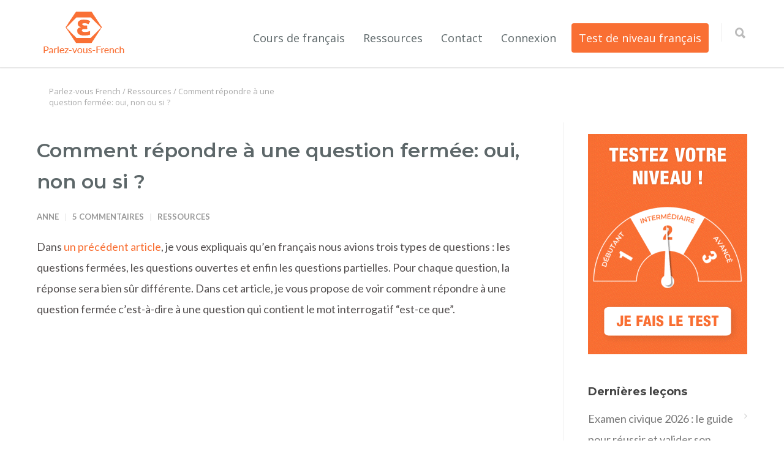

--- FILE ---
content_type: text/html; charset=UTF-8
request_url: https://parlez-vous-french.com/repondre-a-question-fermee-oui-non/
body_size: 38697
content:
<!doctype html>
<html lang="fr-FR">
<head><meta http-equiv="Content-Type" content="text/html; charset=UTF-8" /><script>if(navigator.userAgent.match(/MSIE|Internet Explorer/i)||navigator.userAgent.match(/Trident\/7\..*?rv:11/i)){var href=document.location.href;if(!href.match(/[?&]nowprocket/)){if(href.indexOf("?")==-1){if(href.indexOf("#")==-1){document.location.href=href+"?nowprocket=1"}else{document.location.href=href.replace("#","?nowprocket=1#")}}else{if(href.indexOf("#")==-1){document.location.href=href+"&nowprocket=1"}else{document.location.href=href.replace("#","&nowprocket=1#")}}}}</script><script>(()=>{class RocketLazyLoadScripts{constructor(){this.v="2.0.4",this.userEvents=["keydown","keyup","mousedown","mouseup","mousemove","mouseover","mouseout","touchmove","touchstart","touchend","touchcancel","wheel","click","dblclick","input"],this.attributeEvents=["onblur","onclick","oncontextmenu","ondblclick","onfocus","onmousedown","onmouseenter","onmouseleave","onmousemove","onmouseout","onmouseover","onmouseup","onmousewheel","onscroll","onsubmit"]}async t(){this.i(),this.o(),/iP(ad|hone)/.test(navigator.userAgent)&&this.h(),this.u(),this.l(this),this.m(),this.k(this),this.p(this),this._(),await Promise.all([this.R(),this.L()]),this.lastBreath=Date.now(),this.S(this),this.P(),this.D(),this.O(),this.M(),await this.C(this.delayedScripts.normal),await this.C(this.delayedScripts.defer),await this.C(this.delayedScripts.async),await this.T(),await this.F(),await this.j(),await this.A(),window.dispatchEvent(new Event("rocket-allScriptsLoaded")),this.everythingLoaded=!0,this.lastTouchEnd&&await new Promise(t=>setTimeout(t,500-Date.now()+this.lastTouchEnd)),this.I(),this.H(),this.U(),this.W()}i(){this.CSPIssue=sessionStorage.getItem("rocketCSPIssue"),document.addEventListener("securitypolicyviolation",t=>{this.CSPIssue||"script-src-elem"!==t.violatedDirective||"data"!==t.blockedURI||(this.CSPIssue=!0,sessionStorage.setItem("rocketCSPIssue",!0))},{isRocket:!0})}o(){window.addEventListener("pageshow",t=>{this.persisted=t.persisted,this.realWindowLoadedFired=!0},{isRocket:!0}),window.addEventListener("pagehide",()=>{this.onFirstUserAction=null},{isRocket:!0})}h(){let t;function e(e){t=e}window.addEventListener("touchstart",e,{isRocket:!0}),window.addEventListener("touchend",function i(o){o.changedTouches[0]&&t.changedTouches[0]&&Math.abs(o.changedTouches[0].pageX-t.changedTouches[0].pageX)<10&&Math.abs(o.changedTouches[0].pageY-t.changedTouches[0].pageY)<10&&o.timeStamp-t.timeStamp<200&&(window.removeEventListener("touchstart",e,{isRocket:!0}),window.removeEventListener("touchend",i,{isRocket:!0}),"INPUT"===o.target.tagName&&"text"===o.target.type||(o.target.dispatchEvent(new TouchEvent("touchend",{target:o.target,bubbles:!0})),o.target.dispatchEvent(new MouseEvent("mouseover",{target:o.target,bubbles:!0})),o.target.dispatchEvent(new PointerEvent("click",{target:o.target,bubbles:!0,cancelable:!0,detail:1,clientX:o.changedTouches[0].clientX,clientY:o.changedTouches[0].clientY})),event.preventDefault()))},{isRocket:!0})}q(t){this.userActionTriggered||("mousemove"!==t.type||this.firstMousemoveIgnored?"keyup"===t.type||"mouseover"===t.type||"mouseout"===t.type||(this.userActionTriggered=!0,this.onFirstUserAction&&this.onFirstUserAction()):this.firstMousemoveIgnored=!0),"click"===t.type&&t.preventDefault(),t.stopPropagation(),t.stopImmediatePropagation(),"touchstart"===this.lastEvent&&"touchend"===t.type&&(this.lastTouchEnd=Date.now()),"click"===t.type&&(this.lastTouchEnd=0),this.lastEvent=t.type,t.composedPath&&t.composedPath()[0].getRootNode()instanceof ShadowRoot&&(t.rocketTarget=t.composedPath()[0]),this.savedUserEvents.push(t)}u(){this.savedUserEvents=[],this.userEventHandler=this.q.bind(this),this.userEvents.forEach(t=>window.addEventListener(t,this.userEventHandler,{passive:!1,isRocket:!0})),document.addEventListener("visibilitychange",this.userEventHandler,{isRocket:!0})}U(){this.userEvents.forEach(t=>window.removeEventListener(t,this.userEventHandler,{passive:!1,isRocket:!0})),document.removeEventListener("visibilitychange",this.userEventHandler,{isRocket:!0}),this.savedUserEvents.forEach(t=>{(t.rocketTarget||t.target).dispatchEvent(new window[t.constructor.name](t.type,t))})}m(){const t="return false",e=Array.from(this.attributeEvents,t=>"data-rocket-"+t),i="["+this.attributeEvents.join("],[")+"]",o="[data-rocket-"+this.attributeEvents.join("],[data-rocket-")+"]",s=(e,i,o)=>{o&&o!==t&&(e.setAttribute("data-rocket-"+i,o),e["rocket"+i]=new Function("event",o),e.setAttribute(i,t))};new MutationObserver(t=>{for(const n of t)"attributes"===n.type&&(n.attributeName.startsWith("data-rocket-")||this.everythingLoaded?n.attributeName.startsWith("data-rocket-")&&this.everythingLoaded&&this.N(n.target,n.attributeName.substring(12)):s(n.target,n.attributeName,n.target.getAttribute(n.attributeName))),"childList"===n.type&&n.addedNodes.forEach(t=>{if(t.nodeType===Node.ELEMENT_NODE)if(this.everythingLoaded)for(const i of[t,...t.querySelectorAll(o)])for(const t of i.getAttributeNames())e.includes(t)&&this.N(i,t.substring(12));else for(const e of[t,...t.querySelectorAll(i)])for(const t of e.getAttributeNames())this.attributeEvents.includes(t)&&s(e,t,e.getAttribute(t))})}).observe(document,{subtree:!0,childList:!0,attributeFilter:[...this.attributeEvents,...e]})}I(){this.attributeEvents.forEach(t=>{document.querySelectorAll("[data-rocket-"+t+"]").forEach(e=>{this.N(e,t)})})}N(t,e){const i=t.getAttribute("data-rocket-"+e);i&&(t.setAttribute(e,i),t.removeAttribute("data-rocket-"+e))}k(t){Object.defineProperty(HTMLElement.prototype,"onclick",{get(){return this.rocketonclick||null},set(e){this.rocketonclick=e,this.setAttribute(t.everythingLoaded?"onclick":"data-rocket-onclick","this.rocketonclick(event)")}})}S(t){function e(e,i){let o=e[i];e[i]=null,Object.defineProperty(e,i,{get:()=>o,set(s){t.everythingLoaded?o=s:e["rocket"+i]=o=s}})}e(document,"onreadystatechange"),e(window,"onload"),e(window,"onpageshow");try{Object.defineProperty(document,"readyState",{get:()=>t.rocketReadyState,set(e){t.rocketReadyState=e},configurable:!0}),document.readyState="loading"}catch(t){console.log("WPRocket DJE readyState conflict, bypassing")}}l(t){this.originalAddEventListener=EventTarget.prototype.addEventListener,this.originalRemoveEventListener=EventTarget.prototype.removeEventListener,this.savedEventListeners=[],EventTarget.prototype.addEventListener=function(e,i,o){o&&o.isRocket||!t.B(e,this)&&!t.userEvents.includes(e)||t.B(e,this)&&!t.userActionTriggered||e.startsWith("rocket-")||t.everythingLoaded?t.originalAddEventListener.call(this,e,i,o):(t.savedEventListeners.push({target:this,remove:!1,type:e,func:i,options:o}),"mouseenter"!==e&&"mouseleave"!==e||t.originalAddEventListener.call(this,e,t.savedUserEvents.push,o))},EventTarget.prototype.removeEventListener=function(e,i,o){o&&o.isRocket||!t.B(e,this)&&!t.userEvents.includes(e)||t.B(e,this)&&!t.userActionTriggered||e.startsWith("rocket-")||t.everythingLoaded?t.originalRemoveEventListener.call(this,e,i,o):t.savedEventListeners.push({target:this,remove:!0,type:e,func:i,options:o})}}J(t,e){this.savedEventListeners=this.savedEventListeners.filter(i=>{let o=i.type,s=i.target||window;return e!==o||t!==s||(this.B(o,s)&&(i.type="rocket-"+o),this.$(i),!1)})}H(){EventTarget.prototype.addEventListener=this.originalAddEventListener,EventTarget.prototype.removeEventListener=this.originalRemoveEventListener,this.savedEventListeners.forEach(t=>this.$(t))}$(t){t.remove?this.originalRemoveEventListener.call(t.target,t.type,t.func,t.options):this.originalAddEventListener.call(t.target,t.type,t.func,t.options)}p(t){let e;function i(e){return t.everythingLoaded?e:e.split(" ").map(t=>"load"===t||t.startsWith("load.")?"rocket-jquery-load":t).join(" ")}function o(o){function s(e){const s=o.fn[e];o.fn[e]=o.fn.init.prototype[e]=function(){return this[0]===window&&t.userActionTriggered&&("string"==typeof arguments[0]||arguments[0]instanceof String?arguments[0]=i(arguments[0]):"object"==typeof arguments[0]&&Object.keys(arguments[0]).forEach(t=>{const e=arguments[0][t];delete arguments[0][t],arguments[0][i(t)]=e})),s.apply(this,arguments),this}}if(o&&o.fn&&!t.allJQueries.includes(o)){const e={DOMContentLoaded:[],"rocket-DOMContentLoaded":[]};for(const t in e)document.addEventListener(t,()=>{e[t].forEach(t=>t())},{isRocket:!0});o.fn.ready=o.fn.init.prototype.ready=function(i){function s(){parseInt(o.fn.jquery)>2?setTimeout(()=>i.bind(document)(o)):i.bind(document)(o)}return"function"==typeof i&&(t.realDomReadyFired?!t.userActionTriggered||t.fauxDomReadyFired?s():e["rocket-DOMContentLoaded"].push(s):e.DOMContentLoaded.push(s)),o([])},s("on"),s("one"),s("off"),t.allJQueries.push(o)}e=o}t.allJQueries=[],o(window.jQuery),Object.defineProperty(window,"jQuery",{get:()=>e,set(t){o(t)}})}P(){const t=new Map;document.write=document.writeln=function(e){const i=document.currentScript,o=document.createRange(),s=i.parentElement;let n=t.get(i);void 0===n&&(n=i.nextSibling,t.set(i,n));const c=document.createDocumentFragment();o.setStart(c,0),c.appendChild(o.createContextualFragment(e)),s.insertBefore(c,n)}}async R(){return new Promise(t=>{this.userActionTriggered?t():this.onFirstUserAction=t})}async L(){return new Promise(t=>{document.addEventListener("DOMContentLoaded",()=>{this.realDomReadyFired=!0,t()},{isRocket:!0})})}async j(){return this.realWindowLoadedFired?Promise.resolve():new Promise(t=>{window.addEventListener("load",t,{isRocket:!0})})}M(){this.pendingScripts=[];this.scriptsMutationObserver=new MutationObserver(t=>{for(const e of t)e.addedNodes.forEach(t=>{"SCRIPT"!==t.tagName||t.noModule||t.isWPRocket||this.pendingScripts.push({script:t,promise:new Promise(e=>{const i=()=>{const i=this.pendingScripts.findIndex(e=>e.script===t);i>=0&&this.pendingScripts.splice(i,1),e()};t.addEventListener("load",i,{isRocket:!0}),t.addEventListener("error",i,{isRocket:!0}),setTimeout(i,1e3)})})})}),this.scriptsMutationObserver.observe(document,{childList:!0,subtree:!0})}async F(){await this.X(),this.pendingScripts.length?(await this.pendingScripts[0].promise,await this.F()):this.scriptsMutationObserver.disconnect()}D(){this.delayedScripts={normal:[],async:[],defer:[]},document.querySelectorAll("script[type$=rocketlazyloadscript]").forEach(t=>{t.hasAttribute("data-rocket-src")?t.hasAttribute("async")&&!1!==t.async?this.delayedScripts.async.push(t):t.hasAttribute("defer")&&!1!==t.defer||"module"===t.getAttribute("data-rocket-type")?this.delayedScripts.defer.push(t):this.delayedScripts.normal.push(t):this.delayedScripts.normal.push(t)})}async _(){await this.L();let t=[];document.querySelectorAll("script[type$=rocketlazyloadscript][data-rocket-src]").forEach(e=>{let i=e.getAttribute("data-rocket-src");if(i&&!i.startsWith("data:")){i.startsWith("//")&&(i=location.protocol+i);try{const o=new URL(i).origin;o!==location.origin&&t.push({src:o,crossOrigin:e.crossOrigin||"module"===e.getAttribute("data-rocket-type")})}catch(t){}}}),t=[...new Map(t.map(t=>[JSON.stringify(t),t])).values()],this.Y(t,"preconnect")}async G(t){if(await this.K(),!0!==t.noModule||!("noModule"in HTMLScriptElement.prototype))return new Promise(e=>{let i;function o(){(i||t).setAttribute("data-rocket-status","executed"),e()}try{if(navigator.userAgent.includes("Firefox/")||""===navigator.vendor||this.CSPIssue)i=document.createElement("script"),[...t.attributes].forEach(t=>{let e=t.nodeName;"type"!==e&&("data-rocket-type"===e&&(e="type"),"data-rocket-src"===e&&(e="src"),i.setAttribute(e,t.nodeValue))}),t.text&&(i.text=t.text),t.nonce&&(i.nonce=t.nonce),i.hasAttribute("src")?(i.addEventListener("load",o,{isRocket:!0}),i.addEventListener("error",()=>{i.setAttribute("data-rocket-status","failed-network"),e()},{isRocket:!0}),setTimeout(()=>{i.isConnected||e()},1)):(i.text=t.text,o()),i.isWPRocket=!0,t.parentNode.replaceChild(i,t);else{const i=t.getAttribute("data-rocket-type"),s=t.getAttribute("data-rocket-src");i?(t.type=i,t.removeAttribute("data-rocket-type")):t.removeAttribute("type"),t.addEventListener("load",o,{isRocket:!0}),t.addEventListener("error",i=>{this.CSPIssue&&i.target.src.startsWith("data:")?(console.log("WPRocket: CSP fallback activated"),t.removeAttribute("src"),this.G(t).then(e)):(t.setAttribute("data-rocket-status","failed-network"),e())},{isRocket:!0}),s?(t.fetchPriority="high",t.removeAttribute("data-rocket-src"),t.src=s):t.src="data:text/javascript;base64,"+window.btoa(unescape(encodeURIComponent(t.text)))}}catch(i){t.setAttribute("data-rocket-status","failed-transform"),e()}});t.setAttribute("data-rocket-status","skipped")}async C(t){const e=t.shift();return e?(e.isConnected&&await this.G(e),this.C(t)):Promise.resolve()}O(){this.Y([...this.delayedScripts.normal,...this.delayedScripts.defer,...this.delayedScripts.async],"preload")}Y(t,e){this.trash=this.trash||[];let i=!0;var o=document.createDocumentFragment();t.forEach(t=>{const s=t.getAttribute&&t.getAttribute("data-rocket-src")||t.src;if(s&&!s.startsWith("data:")){const n=document.createElement("link");n.href=s,n.rel=e,"preconnect"!==e&&(n.as="script",n.fetchPriority=i?"high":"low"),t.getAttribute&&"module"===t.getAttribute("data-rocket-type")&&(n.crossOrigin=!0),t.crossOrigin&&(n.crossOrigin=t.crossOrigin),t.integrity&&(n.integrity=t.integrity),t.nonce&&(n.nonce=t.nonce),o.appendChild(n),this.trash.push(n),i=!1}}),document.head.appendChild(o)}W(){this.trash.forEach(t=>t.remove())}async T(){try{document.readyState="interactive"}catch(t){}this.fauxDomReadyFired=!0;try{await this.K(),this.J(document,"readystatechange"),document.dispatchEvent(new Event("rocket-readystatechange")),await this.K(),document.rocketonreadystatechange&&document.rocketonreadystatechange(),await this.K(),this.J(document,"DOMContentLoaded"),document.dispatchEvent(new Event("rocket-DOMContentLoaded")),await this.K(),this.J(window,"DOMContentLoaded"),window.dispatchEvent(new Event("rocket-DOMContentLoaded"))}catch(t){console.error(t)}}async A(){try{document.readyState="complete"}catch(t){}try{await this.K(),this.J(document,"readystatechange"),document.dispatchEvent(new Event("rocket-readystatechange")),await this.K(),document.rocketonreadystatechange&&document.rocketonreadystatechange(),await this.K(),this.J(window,"load"),window.dispatchEvent(new Event("rocket-load")),await this.K(),window.rocketonload&&window.rocketonload(),await this.K(),this.allJQueries.forEach(t=>t(window).trigger("rocket-jquery-load")),await this.K(),this.J(window,"pageshow");const t=new Event("rocket-pageshow");t.persisted=this.persisted,window.dispatchEvent(t),await this.K(),window.rocketonpageshow&&window.rocketonpageshow({persisted:this.persisted})}catch(t){console.error(t)}}async K(){Date.now()-this.lastBreath>45&&(await this.X(),this.lastBreath=Date.now())}async X(){return document.hidden?new Promise(t=>setTimeout(t)):new Promise(t=>requestAnimationFrame(t))}B(t,e){return e===document&&"readystatechange"===t||(e===document&&"DOMContentLoaded"===t||(e===window&&"DOMContentLoaded"===t||(e===window&&"load"===t||e===window&&"pageshow"===t)))}static run(){(new RocketLazyLoadScripts).t()}}RocketLazyLoadScripts.run()})();</script>

<!-- Mobile Specific Metas & Favicons -->
<meta name="viewport" content="width=device-width, initial-scale=1, maximum-scale=1, user-scalable=0"/>
<link rel="shortcut icon" href="https://parlez-vous-french.com/wp-content/uploads/2017/03/favicon-1.ico"><link rel="apple-touch-icon" href="https://parlez-vous-french.com/wp-content/uploads/2018/10/Artboard-157.png"><link rel="apple-touch-icon" sizes="120x120" href="https://parlez-vous-french.com/wp-content/uploads/2018/10/Artboard-1120.png"><link rel="apple-touch-icon" sizes="76x76" href="https://parlez-vous-french.com/wp-content/uploads/2018/10/Artboard-176.png"><link rel="apple-touch-icon" sizes="152x152" href="https://parlez-vous-french.com/wp-content/uploads/2018/10/Artboard-1152.png"><!-- WordPress Stuff -->
<meta name='robots' content='index, follow, max-image-preview:large, max-snippet:-1, max-video-preview:-1' />

	<!-- This site is optimized with the Yoast SEO plugin v26.7 - https://yoast.com/wordpress/plugins/seo/ -->
	<title>Comment répondre à une question fermée ? | Parlez-vous French</title>
<link data-rocket-prefetch href="https://www.gstatic.com" rel="dns-prefetch">
<link data-rocket-prefetch href="https://www.googletagmanager.com" rel="dns-prefetch">
<link data-rocket-prefetch href="https://fonts.googleapis.com" rel="dns-prefetch">
<link data-rocket-prefetch href="https://www.google.com" rel="dns-prefetch">
<link data-rocket-prefetch href="https://www.youtube.com" rel="dns-prefetch">
<link crossorigin data-rocket-preload as="font" href="https://parlez-vous-french.com/wp-content/themes/unicon/framework/css/font/icomoon.ttf" rel="preload">
<link crossorigin data-rocket-preload as="font" href="https://fonts.gstatic.com/s/lato/v25/S6uyw4BMUTPHjx4wXg.woff2" rel="preload">
<link crossorigin data-rocket-preload as="font" href="https://fonts.gstatic.com/s/lato/v25/S6u9w4BMUTPHh6UVSwiPGQ.woff2" rel="preload">
<link crossorigin data-rocket-preload as="font" href="https://fonts.gstatic.com/s/montserrat/v31/JTUSjIg1_i6t8kCHKm459Wlhyw.woff2" rel="preload">
<link crossorigin data-rocket-preload as="font" href="https://fonts.gstatic.com/s/opensans/v44/memSYaGs126MiZpBA-UvWbX2vVnXBbObj2OVZyOOSr4dVJWUgsjZ0B4gaVI.woff2" rel="preload"><link rel="preload" data-rocket-preload as="image" href="https://parlez-vous-french.com/wp-content/uploads/2024/07/cours-de-prononciation-francaise.gif" fetchpriority="high">
	<meta name="description" content="Savez-vous répondre à une question fermée en français ? Apprenez maintenant avec des astuces et un exercice pour vous entrainer !" />
	<link rel="canonical" href="https://parlez-vous-french.com/repondre-a-question-fermee-oui-non/" />
	<meta property="og:locale" content="fr_FR" />
	<meta property="og:type" content="article" />
	<meta property="og:title" content="Comment répondre à une question fermée ? | Parlez-vous French" />
	<meta property="og:description" content="Savez-vous répondre à une question fermée en français ? Apprenez maintenant avec des astuces et un exercice pour vous entrainer !" />
	<meta property="og:url" content="https://parlez-vous-french.com/repondre-a-question-fermee-oui-non/" />
	<meta property="og:site_name" content="Parlez-vous French" />
	<meta property="article:publisher" content="https://www.facebook.com/ParlezvousFrench" />
	<meta property="article:author" content="https://www.facebook.com/ParlezvousFrench/" />
	<meta property="article:published_time" content="2018-01-30T10:07:17+00:00" />
	<meta property="article:modified_time" content="2022-10-03T09:22:37+00:00" />
	<meta property="og:image" content="https://parlez-vous-french.com/wp-content/uploads/2018/01/Oui-non-si.jpg" />
	<meta property="og:image:width" content="1280" />
	<meta property="og:image:height" content="720" />
	<meta property="og:image:type" content="image/jpeg" />
	<meta name="author" content="Anne" />
	<meta name="twitter:card" content="summary_large_image" />
	<meta name="twitter:label1" content="Écrit par" />
	<meta name="twitter:data1" content="Anne" />
	<meta name="twitter:label2" content="Durée de lecture estimée" />
	<meta name="twitter:data2" content="3 minutes" />
	<!-- / Yoast SEO plugin. -->


<link rel='dns-prefetch' href='//fonts.googleapis.com' />
<link rel="alternate" type="application/rss+xml" title="Parlez-vous French &raquo; Flux" href="https://parlez-vous-french.com/feed/" />
<link rel="alternate" type="application/rss+xml" title="Parlez-vous French &raquo; Flux des commentaires" href="https://parlez-vous-french.com/comments/feed/" />
<link rel="alternate" type="application/rss+xml" title="Parlez-vous French &raquo; Comment répondre à une question fermée: oui, non ou si ? Flux des commentaires" href="https://parlez-vous-french.com/repondre-a-question-fermee-oui-non/feed/" />
<link rel="alternate" title="oEmbed (JSON)" type="application/json+oembed" href="https://parlez-vous-french.com/wp-json/oembed/1.0/embed?url=https%3A%2F%2Fparlez-vous-french.com%2Frepondre-a-question-fermee-oui-non%2F" />
<link rel="alternate" title="oEmbed (XML)" type="text/xml+oembed" href="https://parlez-vous-french.com/wp-json/oembed/1.0/embed?url=https%3A%2F%2Fparlez-vous-french.com%2Frepondre-a-question-fermee-oui-non%2F&#038;format=xml" />
		<style>
			.lazyload,
			.lazyloading {
				max-width: 100%;
			}
		</style>
		<style id='wp-img-auto-sizes-contain-inline-css' type='text/css'>
img:is([sizes=auto i],[sizes^="auto," i]){contain-intrinsic-size:3000px 1500px}
/*# sourceURL=wp-img-auto-sizes-contain-inline-css */
</style>
<style id='wp-emoji-styles-inline-css' type='text/css'>

	img.wp-smiley, img.emoji {
		display: inline !important;
		border: none !important;
		box-shadow: none !important;
		height: 1em !important;
		width: 1em !important;
		margin: 0 0.07em !important;
		vertical-align: -0.1em !important;
		background: none !important;
		padding: 0 !important;
	}
/*# sourceURL=wp-emoji-styles-inline-css */
</style>
<link rel='stylesheet' id='bg-shce-genericons-css' href='https://parlez-vous-french.com/wp-content/plugins/show-hidecollapse-expand/assets/css/genericons/genericons.css?ver=6.9' type='text/css' media='all' />
<link rel='stylesheet' id='bg-show-hide-css' href='https://parlez-vous-french.com/wp-content/plugins/show-hidecollapse-expand/assets/css/bg-show-hide.css?ver=6.9' type='text/css' media='all' />
<link rel='stylesheet' id='wpfront-notification-bar-css' href='https://parlez-vous-french.com/wp-content/plugins/wpfront-notification-bar/css/wpfront-notification-bar.min.css?ver=3.5.1.05102' type='text/css' media='all' />
<link rel='stylesheet' id='stylesheet-css' href='https://parlez-vous-french.com/wp-content/themes/unicon-child/style.css?ver=1' type='text/css' media='all' />
<link rel='stylesheet' id='js_composer_front-css' href='https://parlez-vous-french.com/wp-content/plugins/js_composer/assets/css/js_composer.min.css?ver=7.7.2' type='text/css' media='all' />
<link rel='stylesheet' id='shortcodes-css' href='https://parlez-vous-french.com/wp-content/themes/unicon/framework/css/shortcodes.css?ver=6.9' type='text/css' media='all' />
<link rel='stylesheet' id='responsive-css' href='https://parlez-vous-french.com/wp-content/themes/unicon/framework/css/responsive.css?ver=6.9' type='text/css' media='all' />
<link rel='stylesheet' id='cf7cf-style-css' href='https://parlez-vous-french.com/wp-content/plugins/cf7-conditional-fields/style.css?ver=2.6.7' type='text/css' media='all' />
<link rel='stylesheet' id='redux-google-fonts-minti_data-css' href='https://fonts.googleapis.com/css?family=Open+Sans%3A400%7CLato%3A100%2C300%2C400%2C700%2C900%2C100italic%2C300italic%2C400italic%2C700italic%2C900italic%7CMontserrat%3A100%2C200%2C300%2C400%2C500%2C600%2C700%2C800%2C900%2C100italic%2C200italic%2C300italic%2C400italic%2C500italic%2C600italic%2C700italic%2C800italic%2C900italic&#038;subset=latin&#038;ver=1768405857' type='text/css' media='all' />
<link rel='stylesheet' id='sib-front-css-css' href='https://parlez-vous-french.com/wp-content/plugins/mailin/css/mailin-front.css?ver=6.9' type='text/css' media='all' />
<link rel='stylesheet' id='moove_gdpr_frontend-css' href='https://parlez-vous-french.com/wp-content/plugins/gdpr-cookie-compliance/dist/styles/gdpr-main-nf.css?ver=5.0.9' type='text/css' media='all' />
<style id='moove_gdpr_frontend-inline-css' type='text/css'>
				#moove_gdpr_cookie_info_bar .moove-gdpr-info-bar-container .moove-gdpr-info-bar-content a.mgbutton.moove-gdpr-infobar-reject-btn, 
				#moove_gdpr_cookie_info_bar .moove-gdpr-info-bar-container .moove-gdpr-info-bar-content button.mgbutton.moove-gdpr-infobar-reject-btn {
					background-color: transparent;
					box-shadow: inset 0 0 0 1px currentColor;
					opacity: .7;
					color: #202020;
				}

				#moove_gdpr_cookie_info_bar .moove-gdpr-info-bar-container .moove-gdpr-info-bar-content a.mgbutton.moove-gdpr-infobar-reject-btn:hover, 
				#moove_gdpr_cookie_info_bar .moove-gdpr-info-bar-container .moove-gdpr-info-bar-content button.mgbutton.moove-gdpr-infobar-reject-btn:hover {
					background-color: #202020;
					box-shadow: none;
					color: #fff;
					opacity: 1;
				}

				#moove_gdpr_cookie_info_bar:not(.gdpr-full-screen-infobar).moove-gdpr-dark-scheme .moove-gdpr-info-bar-container .moove-gdpr-info-bar-content a.mgbutton.moove-gdpr-infobar-reject-btn, #moove_gdpr_cookie_info_bar:not(.gdpr-full-screen-infobar).moove-gdpr-dark-scheme .moove-gdpr-info-bar-container .moove-gdpr-info-bar-content button.mgbutton.moove-gdpr-infobar-reject-btn {
					background-color: transparent;
					box-shadow: inset 0 0 0 1px currentColor;
					opacity: .7;
					color: #fff;
				}

				#moove_gdpr_cookie_info_bar:not(.gdpr-full-screen-infobar).moove-gdpr-dark-scheme .moove-gdpr-info-bar-container .moove-gdpr-info-bar-content a.mgbutton.moove-gdpr-infobar-reject-btn:hover, #moove_gdpr_cookie_info_bar:not(.gdpr-full-screen-infobar).moove-gdpr-dark-scheme .moove-gdpr-info-bar-container .moove-gdpr-info-bar-content button.mgbutton.moove-gdpr-infobar-reject-btn:hover {
					box-shadow: none;
					opacity: 1;
					color: #202020;
					background-color: #fff;
				}
							#moove_gdpr_cookie_modal .moove-gdpr-modal-content .moove-gdpr-tab-main h3.tab-title, 
				#moove_gdpr_cookie_modal .moove-gdpr-modal-content .moove-gdpr-tab-main span.tab-title,
				#moove_gdpr_cookie_modal .moove-gdpr-modal-content .moove-gdpr-modal-left-content #moove-gdpr-menu li a, 
				#moove_gdpr_cookie_modal .moove-gdpr-modal-content .moove-gdpr-modal-left-content #moove-gdpr-menu li button,
				#moove_gdpr_cookie_modal .moove-gdpr-modal-content .moove-gdpr-modal-left-content .moove-gdpr-branding-cnt a,
				#moove_gdpr_cookie_modal .moove-gdpr-modal-content .moove-gdpr-modal-footer-content .moove-gdpr-button-holder a.mgbutton, 
				#moove_gdpr_cookie_modal .moove-gdpr-modal-content .moove-gdpr-modal-footer-content .moove-gdpr-button-holder button.mgbutton,
				#moove_gdpr_cookie_modal .cookie-switch .cookie-slider:after, 
				#moove_gdpr_cookie_modal .cookie-switch .slider:after, 
				#moove_gdpr_cookie_modal .switch .cookie-slider:after, 
				#moove_gdpr_cookie_modal .switch .slider:after,
				#moove_gdpr_cookie_info_bar .moove-gdpr-info-bar-container .moove-gdpr-info-bar-content p, 
				#moove_gdpr_cookie_info_bar .moove-gdpr-info-bar-container .moove-gdpr-info-bar-content p a,
				#moove_gdpr_cookie_info_bar .moove-gdpr-info-bar-container .moove-gdpr-info-bar-content a.mgbutton, 
				#moove_gdpr_cookie_info_bar .moove-gdpr-info-bar-container .moove-gdpr-info-bar-content button.mgbutton,
				#moove_gdpr_cookie_modal .moove-gdpr-modal-content .moove-gdpr-tab-main .moove-gdpr-tab-main-content h1, 
				#moove_gdpr_cookie_modal .moove-gdpr-modal-content .moove-gdpr-tab-main .moove-gdpr-tab-main-content h2, 
				#moove_gdpr_cookie_modal .moove-gdpr-modal-content .moove-gdpr-tab-main .moove-gdpr-tab-main-content h3, 
				#moove_gdpr_cookie_modal .moove-gdpr-modal-content .moove-gdpr-tab-main .moove-gdpr-tab-main-content h4, 
				#moove_gdpr_cookie_modal .moove-gdpr-modal-content .moove-gdpr-tab-main .moove-gdpr-tab-main-content h5, 
				#moove_gdpr_cookie_modal .moove-gdpr-modal-content .moove-gdpr-tab-main .moove-gdpr-tab-main-content h6,
				#moove_gdpr_cookie_modal .moove-gdpr-modal-content.moove_gdpr_modal_theme_v2 .moove-gdpr-modal-title .tab-title,
				#moove_gdpr_cookie_modal .moove-gdpr-modal-content.moove_gdpr_modal_theme_v2 .moove-gdpr-tab-main h3.tab-title, 
				#moove_gdpr_cookie_modal .moove-gdpr-modal-content.moove_gdpr_modal_theme_v2 .moove-gdpr-tab-main span.tab-title,
				#moove_gdpr_cookie_modal .moove-gdpr-modal-content.moove_gdpr_modal_theme_v2 .moove-gdpr-branding-cnt a {
					font-weight: inherit				}
			#moove_gdpr_cookie_modal,#moove_gdpr_cookie_info_bar,.gdpr_cookie_settings_shortcode_content{font-family:inherit}#moove_gdpr_save_popup_settings_button{background-color:#373737;color:#fff}#moove_gdpr_save_popup_settings_button:hover{background-color:#000}#moove_gdpr_cookie_info_bar .moove-gdpr-info-bar-container .moove-gdpr-info-bar-content a.mgbutton,#moove_gdpr_cookie_info_bar .moove-gdpr-info-bar-container .moove-gdpr-info-bar-content button.mgbutton{background-color:#f96f33}#moove_gdpr_cookie_modal .moove-gdpr-modal-content .moove-gdpr-modal-footer-content .moove-gdpr-button-holder a.mgbutton,#moove_gdpr_cookie_modal .moove-gdpr-modal-content .moove-gdpr-modal-footer-content .moove-gdpr-button-holder button.mgbutton,.gdpr_cookie_settings_shortcode_content .gdpr-shr-button.button-green{background-color:#f96f33;border-color:#f96f33}#moove_gdpr_cookie_modal .moove-gdpr-modal-content .moove-gdpr-modal-footer-content .moove-gdpr-button-holder a.mgbutton:hover,#moove_gdpr_cookie_modal .moove-gdpr-modal-content .moove-gdpr-modal-footer-content .moove-gdpr-button-holder button.mgbutton:hover,.gdpr_cookie_settings_shortcode_content .gdpr-shr-button.button-green:hover{background-color:#fff;color:#f96f33}#moove_gdpr_cookie_modal .moove-gdpr-modal-content .moove-gdpr-modal-close i,#moove_gdpr_cookie_modal .moove-gdpr-modal-content .moove-gdpr-modal-close span.gdpr-icon{background-color:#f96f33;border:1px solid #f96f33}#moove_gdpr_cookie_info_bar span.moove-gdpr-infobar-allow-all.focus-g,#moove_gdpr_cookie_info_bar span.moove-gdpr-infobar-allow-all:focus,#moove_gdpr_cookie_info_bar button.moove-gdpr-infobar-allow-all.focus-g,#moove_gdpr_cookie_info_bar button.moove-gdpr-infobar-allow-all:focus,#moove_gdpr_cookie_info_bar span.moove-gdpr-infobar-reject-btn.focus-g,#moove_gdpr_cookie_info_bar span.moove-gdpr-infobar-reject-btn:focus,#moove_gdpr_cookie_info_bar button.moove-gdpr-infobar-reject-btn.focus-g,#moove_gdpr_cookie_info_bar button.moove-gdpr-infobar-reject-btn:focus,#moove_gdpr_cookie_info_bar span.change-settings-button.focus-g,#moove_gdpr_cookie_info_bar span.change-settings-button:focus,#moove_gdpr_cookie_info_bar button.change-settings-button.focus-g,#moove_gdpr_cookie_info_bar button.change-settings-button:focus{-webkit-box-shadow:0 0 1px 3px #f96f33;-moz-box-shadow:0 0 1px 3px #f96f33;box-shadow:0 0 1px 3px #f96f33}#moove_gdpr_cookie_modal .moove-gdpr-modal-content .moove-gdpr-modal-close i:hover,#moove_gdpr_cookie_modal .moove-gdpr-modal-content .moove-gdpr-modal-close span.gdpr-icon:hover,#moove_gdpr_cookie_info_bar span[data-href]>u.change-settings-button{color:#f96f33}#moove_gdpr_cookie_modal .moove-gdpr-modal-content .moove-gdpr-modal-left-content #moove-gdpr-menu li.menu-item-selected a span.gdpr-icon,#moove_gdpr_cookie_modal .moove-gdpr-modal-content .moove-gdpr-modal-left-content #moove-gdpr-menu li.menu-item-selected button span.gdpr-icon{color:inherit}#moove_gdpr_cookie_modal .moove-gdpr-modal-content .moove-gdpr-modal-left-content #moove-gdpr-menu li a span.gdpr-icon,#moove_gdpr_cookie_modal .moove-gdpr-modal-content .moove-gdpr-modal-left-content #moove-gdpr-menu li button span.gdpr-icon{color:inherit}#moove_gdpr_cookie_modal .gdpr-acc-link{line-height:0;font-size:0;color:transparent;position:absolute}#moove_gdpr_cookie_modal .moove-gdpr-modal-content .moove-gdpr-modal-close:hover i,#moove_gdpr_cookie_modal .moove-gdpr-modal-content .moove-gdpr-modal-left-content #moove-gdpr-menu li a,#moove_gdpr_cookie_modal .moove-gdpr-modal-content .moove-gdpr-modal-left-content #moove-gdpr-menu li button,#moove_gdpr_cookie_modal .moove-gdpr-modal-content .moove-gdpr-modal-left-content #moove-gdpr-menu li button i,#moove_gdpr_cookie_modal .moove-gdpr-modal-content .moove-gdpr-modal-left-content #moove-gdpr-menu li a i,#moove_gdpr_cookie_modal .moove-gdpr-modal-content .moove-gdpr-tab-main .moove-gdpr-tab-main-content a:hover,#moove_gdpr_cookie_info_bar.moove-gdpr-dark-scheme .moove-gdpr-info-bar-container .moove-gdpr-info-bar-content a.mgbutton:hover,#moove_gdpr_cookie_info_bar.moove-gdpr-dark-scheme .moove-gdpr-info-bar-container .moove-gdpr-info-bar-content button.mgbutton:hover,#moove_gdpr_cookie_info_bar.moove-gdpr-dark-scheme .moove-gdpr-info-bar-container .moove-gdpr-info-bar-content a:hover,#moove_gdpr_cookie_info_bar.moove-gdpr-dark-scheme .moove-gdpr-info-bar-container .moove-gdpr-info-bar-content button:hover,#moove_gdpr_cookie_info_bar.moove-gdpr-dark-scheme .moove-gdpr-info-bar-container .moove-gdpr-info-bar-content span.change-settings-button:hover,#moove_gdpr_cookie_info_bar.moove-gdpr-dark-scheme .moove-gdpr-info-bar-container .moove-gdpr-info-bar-content button.change-settings-button:hover,#moove_gdpr_cookie_info_bar.moove-gdpr-dark-scheme .moove-gdpr-info-bar-container .moove-gdpr-info-bar-content u.change-settings-button:hover,#moove_gdpr_cookie_info_bar span[data-href]>u.change-settings-button,#moove_gdpr_cookie_info_bar.moove-gdpr-dark-scheme .moove-gdpr-info-bar-container .moove-gdpr-info-bar-content a.mgbutton.focus-g,#moove_gdpr_cookie_info_bar.moove-gdpr-dark-scheme .moove-gdpr-info-bar-container .moove-gdpr-info-bar-content button.mgbutton.focus-g,#moove_gdpr_cookie_info_bar.moove-gdpr-dark-scheme .moove-gdpr-info-bar-container .moove-gdpr-info-bar-content a.focus-g,#moove_gdpr_cookie_info_bar.moove-gdpr-dark-scheme .moove-gdpr-info-bar-container .moove-gdpr-info-bar-content button.focus-g,#moove_gdpr_cookie_info_bar.moove-gdpr-dark-scheme .moove-gdpr-info-bar-container .moove-gdpr-info-bar-content a.mgbutton:focus,#moove_gdpr_cookie_info_bar.moove-gdpr-dark-scheme .moove-gdpr-info-bar-container .moove-gdpr-info-bar-content button.mgbutton:focus,#moove_gdpr_cookie_info_bar.moove-gdpr-dark-scheme .moove-gdpr-info-bar-container .moove-gdpr-info-bar-content a:focus,#moove_gdpr_cookie_info_bar.moove-gdpr-dark-scheme .moove-gdpr-info-bar-container .moove-gdpr-info-bar-content button:focus,#moove_gdpr_cookie_info_bar.moove-gdpr-dark-scheme .moove-gdpr-info-bar-container .moove-gdpr-info-bar-content span.change-settings-button.focus-g,span.change-settings-button:focus,button.change-settings-button.focus-g,button.change-settings-button:focus,#moove_gdpr_cookie_info_bar.moove-gdpr-dark-scheme .moove-gdpr-info-bar-container .moove-gdpr-info-bar-content u.change-settings-button.focus-g,#moove_gdpr_cookie_info_bar.moove-gdpr-dark-scheme .moove-gdpr-info-bar-container .moove-gdpr-info-bar-content u.change-settings-button:focus{color:#f96f33}#moove_gdpr_cookie_modal .moove-gdpr-branding.focus-g span,#moove_gdpr_cookie_modal .moove-gdpr-modal-content .moove-gdpr-tab-main a.focus-g,#moove_gdpr_cookie_modal .moove-gdpr-modal-content .moove-gdpr-tab-main .gdpr-cd-details-toggle.focus-g{color:#f96f33}#moove_gdpr_cookie_modal.gdpr_lightbox-hide{display:none}
/*# sourceURL=moove_gdpr_frontend-inline-css */
</style>
<style id='rocket-lazyload-inline-css' type='text/css'>
.rll-youtube-player{position:relative;padding-bottom:56.23%;height:0;overflow:hidden;max-width:100%;}.rll-youtube-player:focus-within{outline: 2px solid currentColor;outline-offset: 5px;}.rll-youtube-player iframe{position:absolute;top:0;left:0;width:100%;height:100%;z-index:100;background:0 0}.rll-youtube-player img{bottom:0;display:block;left:0;margin:auto;max-width:100%;width:100%;position:absolute;right:0;top:0;border:none;height:auto;-webkit-transition:.4s all;-moz-transition:.4s all;transition:.4s all}.rll-youtube-player img:hover{-webkit-filter:brightness(75%)}.rll-youtube-player .play{height:100%;width:100%;left:0;top:0;position:absolute;background:url(https://parlez-vous-french.com/wp-content/plugins/wp-rocket/assets/img/youtube.png) no-repeat center;background-color: transparent !important;cursor:pointer;border:none;}
/*# sourceURL=rocket-lazyload-inline-css */
</style>
<script type="text/javascript" id="jquery-core-js-extra">
/* <![CDATA[ */
var pysFacebookRest = {"restApiUrl":"https://parlez-vous-french.com/wp-json/pys-facebook/v1/event","debug":""};
//# sourceURL=jquery-core-js-extra
/* ]]> */
</script>
<script type="rocketlazyloadscript" data-rocket-type="text/javascript" data-rocket-src="https://parlez-vous-french.com/wp-includes/js/jquery/jquery.min.js?ver=3.7.1" id="jquery-core-js"></script>
<script type="rocketlazyloadscript" data-rocket-type="text/javascript" data-rocket-src="https://parlez-vous-french.com/wp-includes/js/jquery/jquery-migrate.min.js?ver=3.4.1" id="jquery-migrate-js" data-rocket-defer defer></script>
<script type="rocketlazyloadscript" data-rocket-type="text/javascript" data-rocket-src="https://parlez-vous-french.com/wp-content/plugins/sticky-menu-or-anything-on-scroll/assets/js/jq-sticky-anything.min.js?ver=2.1.1" id="stickyAnythingLib-js" data-rocket-defer defer></script>
<script type="rocketlazyloadscript" data-rocket-type="text/javascript" data-rocket-src="https://parlez-vous-french.com/wp-content/plugins/wpfront-notification-bar/js/wpfront-notification-bar.min.js?ver=3.5.1.05102" id="wpfront-notification-bar-js"></script>
<script type="rocketlazyloadscript" data-rocket-type="text/javascript" data-rocket-src="https://parlez-vous-french.com/wp-content/plugins/pixelyoursite/dist/scripts/jquery.bind-first-0.2.3.min.js?ver=0.2.3" id="jquery-bind-first-js" data-rocket-defer defer></script>
<script type="rocketlazyloadscript" data-rocket-type="text/javascript" data-rocket-src="https://parlez-vous-french.com/wp-content/plugins/pixelyoursite/dist/scripts/js.cookie-2.1.3.min.js?ver=2.1.3" id="js-cookie-pys-js" data-rocket-defer defer></script>
<script type="rocketlazyloadscript" data-rocket-type="text/javascript" data-rocket-src="https://parlez-vous-french.com/wp-content/plugins/pixelyoursite/dist/scripts/tld.min.js?ver=2.3.1" id="js-tld-js" data-rocket-defer defer></script>
<script type="text/javascript" id="pys-js-extra">
/* <![CDATA[ */
var pysOptions = {"staticEvents":{"facebook":{"init_event":[{"delay":0,"type":"static","ajaxFire":false,"name":"PageView","pixelIds":["582851791558091"],"eventID":"2f3ac646-e060-43ad-9ad8-0eb6184ed89b","params":{"post_category":"Ressources","page_title":"Comment r\u00e9pondre \u00e0 une question ferm\u00e9e: oui, non ou si ?","post_type":"post","post_id":1355,"plugin":"PixelYourSite","user_role":"guest","event_url":"parlez-vous-french.com/repondre-a-question-fermee-oui-non/"},"e_id":"init_event","ids":[],"hasTimeWindow":false,"timeWindow":0,"woo_order":"","edd_order":""}]}},"dynamicEvents":[],"triggerEvents":[],"triggerEventTypes":[],"facebook":{"pixelIds":["582851791558091"],"advancedMatching":{"external_id":"adecebcefceafafbbecb"},"advancedMatchingEnabled":true,"removeMetadata":true,"wooVariableAsSimple":false,"serverApiEnabled":true,"wooCRSendFromServer":false,"send_external_id":null,"enabled_medical":false,"do_not_track_medical_param":["event_url","post_title","page_title","landing_page","content_name","categories","category_name","tags"],"meta_ldu":false},"debug":"","siteUrl":"https://parlez-vous-french.com","ajaxUrl":"https://parlez-vous-french.com/wp-admin/admin-ajax.php","ajax_event":"e92c55bf3c","enable_remove_download_url_param":"1","cookie_duration":"7","last_visit_duration":"60","enable_success_send_form":"","ajaxForServerEvent":"1","ajaxForServerStaticEvent":"1","useSendBeacon":"1","send_external_id":"1","external_id_expire":"180","track_cookie_for_subdomains":"1","google_consent_mode":"1","gdpr":{"ajax_enabled":false,"all_disabled_by_api":false,"facebook_disabled_by_api":false,"analytics_disabled_by_api":false,"google_ads_disabled_by_api":false,"pinterest_disabled_by_api":false,"bing_disabled_by_api":false,"reddit_disabled_by_api":false,"externalID_disabled_by_api":false,"facebook_prior_consent_enabled":true,"analytics_prior_consent_enabled":true,"google_ads_prior_consent_enabled":null,"pinterest_prior_consent_enabled":true,"bing_prior_consent_enabled":true,"cookiebot_integration_enabled":false,"cookiebot_facebook_consent_category":"marketing","cookiebot_analytics_consent_category":"statistics","cookiebot_tiktok_consent_category":"marketing","cookiebot_google_ads_consent_category":"marketing","cookiebot_pinterest_consent_category":"marketing","cookiebot_bing_consent_category":"marketing","consent_magic_integration_enabled":false,"real_cookie_banner_integration_enabled":false,"cookie_notice_integration_enabled":false,"cookie_law_info_integration_enabled":false,"analytics_storage":{"enabled":true,"value":"granted","filter":false},"ad_storage":{"enabled":true,"value":"granted","filter":false},"ad_user_data":{"enabled":true,"value":"granted","filter":false},"ad_personalization":{"enabled":true,"value":"granted","filter":false}},"cookie":{"disabled_all_cookie":false,"disabled_start_session_cookie":false,"disabled_advanced_form_data_cookie":false,"disabled_landing_page_cookie":false,"disabled_first_visit_cookie":false,"disabled_trafficsource_cookie":false,"disabled_utmTerms_cookie":false,"disabled_utmId_cookie":false},"tracking_analytics":{"TrafficSource":"direct","TrafficLanding":"undefined","TrafficUtms":[],"TrafficUtmsId":[]},"GATags":{"ga_datalayer_type":"default","ga_datalayer_name":"dataLayerPYS"},"woo":{"enabled":false},"edd":{"enabled":false},"cache_bypass":"1768722572"};
//# sourceURL=pys-js-extra
/* ]]> */
</script>
<script type="rocketlazyloadscript" data-rocket-type="text/javascript" data-rocket-src="https://parlez-vous-french.com/wp-content/plugins/pixelyoursite/dist/scripts/public.js?ver=11.1.5.2" id="pys-js" data-rocket-defer defer></script>
<script type="text/javascript" id="sib-front-js-js-extra">
/* <![CDATA[ */
var sibErrMsg = {"invalidMail":"Veuillez entrer une adresse e-mail valide.","requiredField":"Veuillez compl\u00e9ter les champs obligatoires.","invalidDateFormat":"Veuillez entrer une date valide.","invalidSMSFormat":"Veuillez entrer une num\u00e9ro de t\u00e9l\u00e9phone valide."};
var ajax_sib_front_object = {"ajax_url":"https://parlez-vous-french.com/wp-admin/admin-ajax.php","ajax_nonce":"9d57c5cc68","flag_url":"https://parlez-vous-french.com/wp-content/plugins/mailin/img/flags/"};
//# sourceURL=sib-front-js-js-extra
/* ]]> */
</script>
<script type="rocketlazyloadscript" data-rocket-type="text/javascript" data-rocket-src="https://parlez-vous-french.com/wp-content/plugins/mailin/js/mailin-front.js?ver=1768551890" id="sib-front-js-js" data-rocket-defer defer></script>
<link rel="https://api.w.org/" href="https://parlez-vous-french.com/wp-json/" /><link rel="alternate" title="JSON" type="application/json" href="https://parlez-vous-french.com/wp-json/wp/v2/posts/1355" /><link rel="EditURI" type="application/rsd+xml" title="RSD" href="https://parlez-vous-french.com/xmlrpc.php?rsd" />
<meta name="generator" content="WordPress 6.9" />
<link rel='shortlink' href='https://parlez-vous-french.com/?p=1355' />
<meta name="facebook-domain-verification" content="mhrnm8jjm7cblfmq6khbun0tm7m3ba" />								<script type="rocketlazyloadscript">
					// Define dataLayer and the gtag function.
					window.dataLayer = window.dataLayer || [];
					function gtag(){dataLayer.push(arguments);}

					// Set default consent to 'denied' as a placeholder
					// Determine actual values based on your own requirements
					gtag('consent', 'default', {
						'ad_storage': 'denied',
						'ad_user_data': 'denied',
						'ad_personalization': 'denied',
						'analytics_storage': 'denied',
						'personalization_storage': 'denied',
						'security_storage': 'denied',
						'functionality_storage': 'denied',
						'wait_for_update': '2000'
					});
				</script>

				<!-- Google Tag Manager -->
				<script type="rocketlazyloadscript">(function(w,d,s,l,i){w[l]=w[l]||[];w[l].push({'gtm.start':
				new Date().getTime(),event:'gtm.js'});var f=d.getElementsByTagName(s)[0],
				j=d.createElement(s),dl=l!='dataLayer'?'&l='+l:'';j.async=true;j.src=
				'https://www.googletagmanager.com/gtm.js?id='+i+dl;f.parentNode.insertBefore(j,f);
				})(window,document,'script','dataLayer','GTM-PNKQ6BL');</script>
				<!-- End Google Tag Manager -->
									<script type="rocketlazyloadscript">
			document.documentElement.className = document.documentElement.className.replace('no-js', 'js');
		</script>
				<style>
			.no-js img.lazyload {
				display: none;
			}

			figure.wp-block-image img.lazyloading {
				min-width: 150px;
			}

			.lazyload,
			.lazyloading {
				--smush-placeholder-width: 100px;
				--smush-placeholder-aspect-ratio: 1/1;
				width: var(--smush-image-width, var(--smush-placeholder-width)) !important;
				aspect-ratio: var(--smush-image-aspect-ratio, var(--smush-placeholder-aspect-ratio)) !important;
			}

						.lazyload, .lazyloading {
				opacity: 0;
			}

			.lazyloaded {
				opacity: 1;
				transition: opacity 400ms;
				transition-delay: 0ms;
			}

					</style>
		<style type="text/css">
body{font:400 18px Lato,Arial,Helvetica,sans-serif;color:#545050;line-height:1.9;}.wrapall,.boxed-layout{background-color:#ffffff;}body.page-template-page-blank-php{background:#ffffff !important;}h1,.title-h1{font:700 32px Montserrat,Arial,Helvetica,sans-serif;color:#333333;}h2{font:700 28px Montserrat,Arial,Helvetica,sans-serif;color:#333333;}h3{font:700 24px Montserrat,Arial,Helvetica,sans-serif;color:#333333;}h4{font:700 20px Montserrat,Arial,Helvetica,sans-serif;color:#333333;}h5{font:700 16px Montserrat,Arial,Helvetica,sans-serif;color:#333333;}h6{font:700 16px Montserrat,Arial,Helvetica,sans-serif;color:#333333;}.title{font-family:'Montserrat',Arial,Helvetica,sans-serif;}h1 a,h2 a,h3 a,h4 a,h5 a,h6 a{font-weight:inherit;color:inherit;}h1 a:hover,h2 a:hover,h3 a:hover,h4 a:hover,h5 a:hover,h6 a:hover,a:hover h1,a:hover h2,a:hover h3,a:hover h4,a:hover h5,a:hover h6{color:#f96f33;}a{color:#f96f33;}a:hover{color:#f96f33;}input[type='text'],input[type='password'],input[type='email'],input[type='tel'],input[type='date'],input[type='number'],textarea,select{font-family:Lato,Arial,Helvetica,sans-serif;font-size:18px;}#sidebar .widget h3{font:18px Montserrat,Arial,Helvetica,sans-serif;color:#444444;}.container .twelve.alt.sidebar-right,.container .twelve.alt.sidebar-left,#sidebar.sidebar-right #sidebar-widgets,#sidebar.sidebar-left #sidebar-widgets{border-color:#efefef;}#topbar{background:#f5f5f5;color:#777777;}#topbar a{color:#999999;}#topbar a:hover{color:#333333;}@media only screen and (max-width:767px){#topbar .topbar-col1{background:#f5f5f5;}} #navigation > ul > li > a{font:18px Open Sans,Arial,Helvetica,sans-serif;color:#5d6769;}#navigation > ul > li:hover > a,#navigation > ul > li > a:hover{color:#f96f33;}#navigation li.current-menu-item > a:hover,#navigation li.current-page-ancestor > a:hover,#navigation li.current-menu-ancestor > a:hover,#navigation li.current-menu-parent > a:hover,#navigation li.current_page_ancestor > a:hover,#navigation > ul > li.sfHover > a{color:#f96f33;}#navigation li.current-menu-item > a,#navigation li.current-page-ancestor > a,#navigation li.current-menu-ancestor > a,#navigation li.current-menu-parent > a,#navigation li.current_page_ancestor > a{color:#5d6769;}#navigation ul li:hover{border-color:#f96f33;}#navigation li.current-menu-item,#navigation li.current-page-ancestor,#navigation li.current-menu-ancestor,#navigation li.current-menu-parent,#navigation li.current_page_ancestor{border-color:#5d6769;}#navigation .sub-menu{background:#ffffff;}#navigation .sub-menu li a{font:15px Open Sans,Arial,Helvetica,sans-serif;color:#5d6769;}#navigation .sub-menu li a:hover{color:#f96f33;}#navigation .sub-menu li.current_page_item > a,#navigation .sub-menu li.current_page_item > a:hover,#navigation .sub-menu li.current-menu-item > a,#navigation .sub-menu li.current-menu-item > a:hover,#navigation .sub-menu li.current-page-ancestor > a,#navigation .sub-menu li.current-page-ancestor > a:hover,#navigation .sub-menu li.current-menu-ancestor > a,#navigation .sub-menu li.current-menu-ancestor > a:hover,#navigation .sub-menu li.current-menu-parent > a,#navigation .sub-menu li.current-menu-parent > a:hover,#navigation .sub-menu li.current_page_ancestor > a,#navigation .sub-menu li.current_page_ancestor > a:hover{color:#f96f33;}#navigation .sub-menu li a,#navigation .sub-menu ul li a{border-color:#ffffff;}#navigation > ul > li.megamenu > ul.sub-menu{background:#ffffff;border-color:#f96f33;}#navigation > ul > li.megamenu > ul > li{border-right-color:#ffffff !important;}#navigation > ul > li.megamenu ul li a{color:#5d6769;}#navigation > ul > li.megamenu > ul > li > a{color:#ffffff;}#navigation > ul > li.megamenu > ul ul li a:hover,#header #navigation > ul > li.megamenu > ul ul li.current-menu-item a{color:#f96f33 !important;background-color:#ffffff !important;} #search-btn,#shopping-btn,#close-search-btn{color:#bbbbbb;}#search-btn:hover,#shopping-btn:hover,#close-search-btn:hover{color:#999999;}#slogan{font:400 20px Open Sans,Arial,Helvetica,sans-serif;color:#777777;margin-top:26px;} #mobile-navigation{background:#ffffff;}#mobile-navigation ul li a{font:15px Open Sans,Arial,Helvetica,sans-serif;color:#5d6769;border-bottom-color:#ffffff !important;}#mobile-navigation ul li a:hover,#mobile-navigation ul li a:hover [class^='fa-'],#mobile-navigation li.open > a,#mobile-navigation ul li.current-menu-item > a,#mobile-navigation ul li.current-menu-ancestor > a{color:#f96f33;}body #mobile-navigation li.open > a [class^='fa-']{color:#f96f33;}#mobile-navigation form,#mobile-navigation form input{background:#ffffff;color:#cccccc;}#mobile-navigation form:before{color:#cccccc;}#mobile-header{background:#ffffff;height:110px;}#mobile-navigation-btn,#mobile-cart-btn,#mobile-shopping-btn{color:#bbbbbb;line-height:110px;}#mobile-navigation-btn:hover,#mobile-cart-btn:hover,#mobile-shopping-btn:hover{color:#999999;}#mobile-header .logo{margin-top:15px;} #header.header-v1{height:110px;background:#ffffff;}.header-v1 .logo{margin-top:15px;}.header-v1 #navigation > ul > li{height:110px;padding-top:50px;}.header-v1 #navigation .sub-menu{top:110px;}.header-v1 .header-icons-divider{line-height:110px;background:#efefef;}#header.header-v1 .widget_shopping_cart{top:110px;}.header-v1 #search-btn,.header-v1 #close-search-btn,.header-v1 #shopping-btn{line-height:110px;}.header-v1 #search-top,.header-v1 #search-top input{height:110px;}.header-v1 #search-top input{color:#666666;font-family:Lato,Arial,Helvetica,sans-serif;} #header.header-v3{background:#ffffff;}.header-v3 .navigation-wrap{background:#ffffff;border-top:1px solid #efefef;}.header-v3 .logo{margin-top:30px;margin-bottom:30px;} #header.header-v4{background:#ffffff;}.header-v4 .navigation-wrap{background:#ffffff;border-top:1px solid #efefef;}.header-v4 .logo{margin-top:30px;margin-bottom:30px;} #transparentimage{padding:110px 0 0 0;}.header-is-transparent #mobile-navigation{top:110px;} .stuck{background:#ffffff;} .titlebar h1,.title-h1{font:400 30px Open Sans,Arial,Helvetica,sans-serif;color:#777777;}#fulltitle{background:#ffffff;border-bottom:1px none #efefef;}#breadcrumbs{margin-top:6px;}#breadcrumbs,#breadcrumbs a{font:13px Open Sans,Arial,Helvetica,sans-serif;color:#aaaaaa;}#breadcrumbs a:hover{color:#666666;}#fullimagecenter h1,#transparentimage h1,#fullimagecenter .title-h1,#transparentimage .title-h1{font:42px Montserrat,Arial,Helvetica,sans-serif;color:#ffffff;text-transform:uppercase;letter-spacing:1px;text-align:center;} #footer .widget h3{font:13px Montserrat,Arial,Helvetica,sans-serif;color:#ffffff;}#footer{color:#e0e0e0;border-top:4px none #1cbac8;}#footer{background-color:#263238;}#footer a,#footer .widget ul li:after{color:#888888;}#footer a:hover,#footer .widget ul li:hover:after{color:#ffffff;}#footer .widget ul li{border-bottom-color:#333333;} #copyright{background:#263238;color:#777777;}#copyright a{color:#d6d6d6;}#copyright a:hover{color:#cccccc;} .highlight{color:#f96f33 !important;}::selection{background:#f96f33;}::-moz-selection{background:#f96f33;}#shopping-btn span{background:#f96f33;}.blog-page .post h1 a:hover,.blog-page .post h2 a:hover{color:#f96f33;}.entry-image .entry-overlay{background:#f96f33;}.entry-quote a:hover{background:#f96f33;}.entry-link a:hover{background:#f96f33;}.blog-single .entry-tags a:hover{color:#f96f33;}.sharebox ul li a:hover{color:#f96f33;}.commentlist li.bypostauthor .comment-text{border-color:#f96f33;}#pagination .current a{background:#f96f33;}#filters ul li a:hover{color:#f96f33;}#filters ul li a.active{color:#f96f33;}#back-to-top a:hover{background-color:#f96f33;}#sidebar .widget ul li a:hover{color:#f96f33;}#sidebar .widget ul li:hover:after{color:#f96f33;}.widget_tag_cloud a:hover,.widget_product_tag_cloud a:hover{background:#f96f33;border-color:#f96f33;}.widget_portfolio .portfolio-widget-item .portfolio-overlay{background:#f96f33;}#sidebar .widget_nav_menu ul li a:hover{color:#f96f33;}#footer .widget_tag_cloud a:hover,#footer .widget_product_tag_cloud a:hover{background:#f96f33;border-color:#f96f33;} .box.style-2{border-top-color:#f96f33;}.box.style-4{border-color:#f96f33;}.box.style-6{background:#f96f33;}a.button,input[type=submit],button,.minti_button{background:#f96f33;border-color:#f96f33;}a.button.color-2{color:#f96f33;border-color:#f96f33;}a.button.color-3{background:#f96f33;border-color:#f96f33;}a.button.color-9{color:#f96f33;}a.button.color-6:hover{background:#f96f33;border-color:#f96f33;}a.button.color-7:hover{background:#f96f33;border-color:#f96f33;}.counter-number{color:#f96f33;}.divider-title.align-center:after,.divider-title.align-left:after{background-color:#f96f33}.divider5{border-bottom-color:#f96f33;}.dropcap.dropcap-circle{background-color:#f96f33;}.dropcap.dropcap-box{background-color:#f96f33;}.dropcap.dropcap-color{color:#f96f33;}.toggle .toggle-title.active,.color-light .toggle .toggle-title.active{background:#f96f33;border-color:#f96f33;}.iconbox-style-1.icon-color-accent i.boxicon,.iconbox-style-2.icon-color-accent i.boxicon,.iconbox-style-3.icon-color-accent i.boxicon,.iconbox-style-8.icon-color-accent i.boxicon,.iconbox-style-9.icon-color-accent i.boxicon{color:#f96f33!important;}.iconbox-style-4.icon-color-accent i.boxicon,.iconbox-style-5.icon-color-accent i.boxicon,.iconbox-style-6.icon-color-accent i.boxicon,.iconbox-style-7.icon-color-accent i.boxicon,.flip .icon-color-accent.card .back{background:#f96f33;}.latest-blog .blog-item .blog-overlay{background:#f96f33;}.latest-blog .blog-item .blog-pic i{color:#f96f33;}.latest-blog .blog-item h4 a:hover{color:#f96f33;}.progressbar .progress-percentage{background:#f96f33;}.wpb_widgetised_column .widget ul li a:hover{color:#f96f33;}.wpb_widgetised_column .widget ul li:hover:after{color:#f96f33;}.wpb_accordion .wpb_accordion_wrapper .ui-state-active .ui-icon{background-color:#f96f33;}.wpb_accordion .wpb_accordion_wrapper .ui-state-active.wpb_accordion_header a{color:#f96f33;}.wpb_accordion .wpb_accordion_wrapper .wpb_accordion_header a:hover,.wpb_accordion .wpb_accordion_wrapper .wpb_accordion_header a:hover .ui-state-default .ui-icon{color:#f96f33;}.wpb_accordion .wpb_accordion_wrapper .wpb_accordion_header:hover .ui-icon{background-color:#f96f33!important;}.wpb_content_element.wpb_tabs .wpb_tabs_nav li.ui-tabs-active{border-bottom-color:#f96f33;}.portfolio-item h4 a:hover{color:#f96f33;}.portfolio-filters ul li a:hover{color:#f96f33;}.portfolio-filters ul li a.active{color:#f96f33;}.portfolio-overlay-icon .portfolio-overlay{background:#f96f33;}.portfolio-overlay-icon i{color:#f96f33;}.portfolio-overlay-effect .portfolio-overlay{background:#f96f33;}.portfolio-overlay-name .portfolio-overlay{background:#f96f33;}.portfolio-detail-attributes ul li a:hover{color:#f96f33;}a.catimage:hover .catimage-text{background:#f96f33;} .products li h3{font:400 18px Lato,Arial,Helvetica,sans-serif;color:#545050;}.woocommerce .button.checkout-button{background:#f96f33;border-color:#f96f33;}.woocommerce .products .onsale{background:#f96f33;}.product .onsale{background:#f96f33;}button.single_add_to_cart_button:hover{background:#f96f33;}.woocommerce-tabs > ul > li.active a{color:#f96f33;border-bottom-color:#f96f33;}p.stars a:hover{background:#f96f33;}p.stars a.active,p.stars a.active:after{background:#f96f33;}.product_list_widget a{color:#f96f33;}.woocommerce .widget_layered_nav li.chosen a{color:#f96f33!important;}.woocommerce .widget_product_categories > ul > li.current-cat > a{color:#f96f33!important;}.woocommerce .widget_product_categories > ul > li.current-cat:after{color:#f96f33!important;}.woocommerce-message{background:#f96f33;}.bbp-topics-front ul.super-sticky .bbp-topic-title:before,.bbp-topics ul.super-sticky .bbp-topic-title:before,.bbp-topics ul.sticky .bbp-topic-title:before,.bbp-forum-content ul.sticky .bbp-topic-title:before{color:#f96f33!important;}#subscription-toggle a:hover{background:#f96f33;}.bbp-pagination-links span.current{background:#f96f33;}div.wpcf7-mail-sent-ok,div.wpcf7-mail-sent-ng,div.wpcf7-spam-blocked,div.wpcf7-validation-errors{background:#f96f33;}.wpcf7-not-valid{border-color:#f96f33 !important;}.products .button.add_to_cart_button{color:#f96f33!important;}.minti_list.color-accent li:before{color:#f96f33!important;}.blogslider_text .post-categories li a{background-color:#f96f33;}.minti_zooming_slider .flex-control-nav li .minti_zooming_slider_ghost{background-color:#f96f33;}.minti_carousel.pagination_numbers .owl-dots .owl-dot.active{background-color:#f96f33;}.wpb_content_element.wpb_tour .wpb_tabs_nav li.ui-tabs-active,.color-light .wpb_content_element.wpb_tour .wpb_tabs_nav li.ui-tabs-active{background-color:#f96f33;}.masonry_icon i{color:#f96f33;}.woocommerce-MyAccount-navigation-link.is-active a{color:#f96f33;} .font-special,.button,.counter-title,h6,.wpb_accordion .wpb_accordion_wrapper .wpb_accordion_header a,.pricing-plan .pricing-plan-head h3,a.catimage,.divider-title,button,input[type='submit'],input[type='reset'],input[type='button'],.vc_pie_chart h4,.page-404 h3,.minti_masonrygrid_item h4{font-family:'Montserrat',Arial,Helvetica,sans-serif;}.ui-helper-reset{line-height:1.9;} #mobile-navigation-btn .fa{font-family:'FontAwesome' !important;}@media only screen and (max-width:1199px){#header,.sticky-wrapper{display:none;}#mobile-header{display:inherit}}
</style>
<!-- Schema & Structured Data For WP v1.54 - -->
<script type="application/ld+json" class="saswp-schema-markup-output">
[{"@context":"https:\/\/schema.org\/","@graph":[{"@context":"https:\/\/schema.org\/","@type":"SiteNavigationElement","@id":"https:\/\/parlez-vous-french.com\/#cours-de-francais","name":"Cours de fran\u00e7ais","url":"https:\/\/parlez-vous-french.com\/cours-de-francais-en-ligne\/"},{"@context":"https:\/\/schema.org\/","@type":"SiteNavigationElement","@id":"https:\/\/parlez-vous-french.com\/#prononciation-francaise","name":"Prononciation fran\u00e7aise","url":"https:\/\/parlez-vous-french.com\/cours-de-prononciation-francaise\/"},{"@context":"https:\/\/schema.org\/","@type":"SiteNavigationElement","@id":"https:\/\/parlez-vous-french.com\/#debutant","name":"D\u00e9butant","url":"https:\/\/parlez-vous-french.com\/cours-de-francais\/debutant\/"},{"@context":"https:\/\/schema.org\/","@type":"SiteNavigationElement","@id":"https:\/\/parlez-vous-french.com\/#intermediaire","name":"Interm\u00e9diaire","url":"https:\/\/parlez-vous-french.com\/cours-de-francais\/intermediaire\/"},{"@context":"https:\/\/schema.org\/","@type":"SiteNavigationElement","@id":"https:\/\/parlez-vous-french.com\/#avance","name":"Avanc\u00e9","url":"https:\/\/parlez-vous-french.com\/cours-de-francais\/avance\/"},{"@context":"https:\/\/schema.org\/","@type":"SiteNavigationElement","@id":"https:\/\/parlez-vous-french.com\/#cours-de-conversation-en-francais","name":"Cours de conversation en fran\u00e7ais","url":"https:\/\/parlez-vous-french.com\/cours-de-conversation-francais\/"},{"@context":"https:\/\/schema.org\/","@type":"SiteNavigationElement","@id":"https:\/\/parlez-vous-french.com\/#cours-de-communication-orale","name":"Cours de communication orale","url":"https:\/\/parlez-vous-french.com\/formation-communication-orale\/"},{"@context":"https:\/\/schema.org\/","@type":"SiteNavigationElement","@id":"https:\/\/parlez-vous-french.com\/#cours-particuliers-de-francais","name":"Cours particuliers de fran\u00e7ais","url":"https:\/\/parlez-vous-french.com\/cours-particuliers-de-francais\/"},{"@context":"https:\/\/schema.org\/","@type":"SiteNavigationElement","@id":"https:\/\/parlez-vous-french.com\/#preparez-lexamen-du-delf-b2","name":"Pr\u00e9parez l\u2019examen du DELF B2","url":"https:\/\/parlez-vous-french.com\/preparation-examen-delf-b2\/"},{"@context":"https:\/\/schema.org\/","@type":"SiteNavigationElement","@id":"https:\/\/parlez-vous-french.com\/#preparez-lexamen-du-dalf-c1","name":"Pr\u00e9parez l\u2019examen du DALF C1","url":"https:\/\/parlez-vous-french.com\/preparation-examen-dalf-c1\/"},{"@context":"https:\/\/schema.org\/","@type":"SiteNavigationElement","@id":"https:\/\/parlez-vous-french.com\/#test-de-niveau-francais","name":"Test de niveau fran\u00e7ais","url":"https:\/\/parlez-vous-french.com\/test-de-niveau-francais\/"},{"@context":"https:\/\/schema.org\/","@type":"SiteNavigationElement","@id":"https:\/\/parlez-vous-french.com\/#blog","name":"Blog","url":"https:\/\/parlez-vous-french.com\/blog\/"},{"@context":"https:\/\/schema.org\/","@type":"SiteNavigationElement","@id":"https:\/\/parlez-vous-french.com\/#apprendre-le-francais","name":"Apprendre le fran\u00e7ais","url":"https:\/\/parlez-vous-french.com\/category\/apprendre\/"},{"@context":"https:\/\/schema.org\/","@type":"SiteNavigationElement","@id":"https:\/\/parlez-vous-french.com\/#parler-en-francais","name":"Parler en fran\u00e7ais","url":"https:\/\/parlez-vous-french.com\/category\/parler\/"},{"@context":"https:\/\/schema.org\/","@type":"SiteNavigationElement","@id":"https:\/\/parlez-vous-french.com\/#ecouter-le-francais","name":"\u00c9couter le fran\u00e7ais","url":"https:\/\/parlez-vous-french.com\/category\/ecouter\/"},{"@context":"https:\/\/schema.org\/","@type":"SiteNavigationElement","@id":"https:\/\/parlez-vous-french.com\/#ecrire-en-francais","name":"\u00c9crire en fran\u00e7ais","url":"https:\/\/parlez-vous-french.com\/category\/ecrire\/"},{"@context":"https:\/\/schema.org\/","@type":"SiteNavigationElement","@id":"https:\/\/parlez-vous-french.com\/#lire-le-francais","name":"Lire le fran\u00e7ais","url":"https:\/\/parlez-vous-french.com\/category\/lire\/"},{"@context":"https:\/\/schema.org\/","@type":"SiteNavigationElement","@id":"https:\/\/parlez-vous-french.com\/#pratiquer-le-francais","name":"Pratiquer le fran\u00e7ais","url":"https:\/\/parlez-vous-french.com\/category\/pratiquer\/"},{"@context":"https:\/\/schema.org\/","@type":"SiteNavigationElement","@id":"https:\/\/parlez-vous-french.com\/#decouvrir-le-francais","name":"D\u00e9couvrir le fran\u00e7ais","url":"https:\/\/parlez-vous-french.com\/category\/decouvrir\/"},{"@context":"https:\/\/schema.org\/","@type":"SiteNavigationElement","@id":"https:\/\/parlez-vous-french.com\/#contact","name":"Contact","url":"https:\/\/parlez-vous-french.com\/contact\/"},{"@context":"https:\/\/schema.org\/","@type":"SiteNavigationElement","@id":"https:\/\/parlez-vous-french.com\/#connexion","name":"Connexion","url":"https:\/\/programmes.parlez-vous-french.com\/users\/sign_in\/"}]},

{"@context":"https:\/\/schema.org\/","@type":"BreadcrumbList","@id":"https:\/\/parlez-vous-french.com\/repondre-a-question-fermee-oui-non\/#breadcrumb","itemListElement":[{"@type":"ListItem","position":1,"item":{"@id":"https:\/\/parlez-vous-french.com","name":"Apprendre le Fran\u00e7ais, Cours de Fran\u00e7ais | Parlez vous french"}},{"@type":"ListItem","position":2,"item":{"@id":"https:\/\/parlez-vous-french.com\/category\/ressources\/","name":"Ressources"}},{"@type":"ListItem","position":3,"item":{"@id":"https:\/\/parlez-vous-french.com\/repondre-a-question-fermee-oui-non\/","name":"Comment r\u00e9pondre \u00e0 une question ferm\u00e9e ? | Parlez-vous French"}}]},

{"@context":"https:\/\/schema.org\/","@type":"VideoObject","@id":"https:\/\/parlez-vous-french.com\/repondre-a-question-fermee-oui-non\/#videoobject","url":"https:\/\/parlez-vous-french.com\/repondre-a-question-fermee-oui-non\/","headline":"Comment r\u00e9pondre \u00e0 une question ferm\u00e9e ? | Parlez-vous French","datePublished":"2018-01-30T11:07:17+01:00","dateModified":"2022-10-03T10:22:37+01:00","description":"Savez-vous r\u00e9pondre \u00e0 une question ferm\u00e9e en fran\u00e7ais ? Apprenez maintenant avec des astuces et un exercice pour vous entrainer !","transcript":"Dans un pr\u00e9c\u00e9dent article, je vous expliquais qu'en fran\u00e7ais nous avions trois types de questions : les questions ferm\u00e9es, les questions ouvertes et enfin les questions partielles. Pour chaque question, la r\u00e9ponse sera bien s\u00fbr diff\u00e9rente. Dans cet article, je vous propose de voir comment r\u00e9pondre \u00e0 une question ferm\u00e9e c'est-\u00e0-dire \u00e0 une question qui contient le mot interrogatif \"est-ce que\".        &nbsp;  Comment r\u00e9pondre \u00e0 une question ferm\u00e9e ?  Quand votre interlocuteur vous pose une question ferm\u00e9e, vous n'avez que trois possibilit\u00e9s de r\u00e9ponses: oui, si ou non. G\u00e9n\u00e9ralement, vous savez comment utiliser le oui et le non en fran\u00e7ais.\u00a0Cependant, des erreurs surviennent avec l'introduction du si. Alors, existe-t-il vraiment une diff\u00e9rence entre oui et si en fran\u00e7ais ? Voici tout de suite l'explication.  OUI \/ NON  Vous devez utiliser les r\u00e9ponses oui ou non quand votre interlocuteur vous pose une question affirmative.\u00a0        &nbsp;  SI \/ NON  Quand par contre, votre interlocuteur vous pose une question ferm\u00e9e n\u00e9gative, vous devez utiliser les r\u00e9ponses si ou non.        Pour v\u00e9rifier que vous avez bien compris, compl\u00e9tez l'exercice ci-dessous.    R\u00e9pondez par oui, non ou si.    1.Vous ne prenez pas de pain?    \u2026\u2026\u2026, merci, je suis au r\u00e9gime.    &nbsp;    2. Tu aimes le fran\u00e7ais?    \u2026\u2026\u2026, mais c\u2019est difficile.    &nbsp;    3. Tu ne m\u2019\u00e9coutes pas!    \u2026\u2026\u2026, mais j\u2019ai mal \u00e0 la t\u00eate.    &nbsp;    4. Tu ne dors pas?    \u2026\u2026\u2026, je n\u2019ai pas sommeil.    &nbsp;    5. Vous parlez d\u2019autres langues?    \u2026\u2026\u2026, l\u2019espagnol et l\u2019anglais.    &nbsp;    6. Vous avez des fr\u00e8res et soeurs?    \u2026\u2026\u2026, je suis fille unique.    &nbsp;    7. Vous n\u2019avez pas d\u2019enfant?    \u2026\u2026\u2026, j\u2019en ai deux.    &nbsp;    8. Vous travaillez dans un h\u00f4pital?    \u2026\u2026\u2026, dans une \u00e9cole.    &nbsp;    9. Tu ne manges pas?    \u2026\u2026\u2026, je n\u2019ai pas tr\u00e8s faim.    &nbsp;    10. Vous \u00eates \u00e9tudiant?    \u2026\u2026\u2026, je suis en fac de Sciences.    &nbsp;    R\u00e9ponses:    1.Vous ne prenez pas de pain?    Non, merci, je suis au r\u00e9gime.    &nbsp;    2. Tu aimes le fran\u00e7ais?    Oui, mais c\u2019est difficile.    &nbsp;    3. Tu ne m\u2019\u00e9coutes pas!    Si, mais j\u2019ai mal \u00e0 la t\u00eate.    &nbsp;    4. Tu ne dors pas?    Non, je n\u2019ai pas sommeil.    &nbsp;    5. Vous parlez d\u2019autres langues?    Oui, l\u2019espagnol et l\u2019anglais.    &nbsp;    6. Vous avez des fr\u00e8res et soeurs?    Non, je suis fille unique.    &nbsp;    7. Vous n\u2019avez pas d\u2019enfant?    Si, j\u2019en ai deux.    &nbsp;    8. Vous travaillez dans un h\u00f4pital?    Non, dans une \u00e9cole.    &nbsp;    9. Tu ne manges pas?    Non, je n\u2019ai pas tr\u00e8s faim.    &nbsp;    10. Vous \u00eates \u00e9tudiant?    Oui, je suis en fac de Sciences.    &nbsp;    Voil\u00e0, vous savez maintenant comment utiliser ces trois r\u00e9ponses en fran\u00e7ais. Si vous avez encore le moindre doute, n\u2019h\u00e9sitez pas m'\u00e9crire.    &nbsp;","name":"Comment r\u00e9pondre \u00e0 une question ferm\u00e9e ? | Parlez-vous French","uploadDate":"2018-01-30T11:07:17+01:00","thumbnailUrl":"https:\/\/parlez-vous-french.com\/wp-content\/uploads\/2018\/01\/Oui-non-si-150x150.jpg","author":{"@type":"Person","name":"Anne","description":"Je m'appelle Anne Le Grand et je suis originaire de Bretagne, en France.\r\nJe suis professeure de Fran\u00e7ais Langue \u00c9trang\u00e8re depuis plus de 15 ans. \r\nEnseigner ma langue maternelle est une vraie passion. Mon objectif : rendre le fran\u00e7ais accessible \u00e0 tous !","url":"https:\/\/parlez-vous-french.com\/author\/n26bn9ysch\/","sameAs":["https:\/\/parlez-vous-french.com\/auteur-anne\/","https:\/\/www.facebook.com\/ParlezvousFrench\/","https:\/\/www.youtube.com\/channel\/UC5E3cis5nJyfuiU5_bzvIwg"],"image":{"@type":"ImageObject","url":"https:\/\/secure.gravatar.com\/avatar\/a550c957ed2a428212316d0d76df0eb5d7bedd846a3adae76a01e97068f0b106?s=96&d=mm&r=g","height":96,"width":96}},"publisher":{"@type":"Organization","name":"Parlez-vous French","url":"https:\/\/parlez-vous-french.com","logo":{"@type":"ImageObject","url":"https:\/\/parlez-vous-french.com\/wp-content\/uploads\/2021\/01\/Parlez-Vous-French-KG.png","width":160,"height":50}},"comment":[{"@type":"Comment","id":"https:\/\/parlez-vous-french.com\/repondre-a-question-fermee-oui-non\/#comment-47206","dateCreated":"2021-01-27T15:50:54+01:00","description":"Merci pour le travail que tu es entrain de r\u00e9aliser en aidant les personnes qui sont en difficult\u00e9 au niveau de cette langue.","author":{"@type":"Person","name":"Nom (issilahi)","url":"http:\/\/Website"}},{"@type":"Comment","id":"https:\/\/parlez-vous-french.com\/repondre-a-question-fermee-oui-non\/#comment-3562","dateCreated":"2019-02-25T10:17:04+01:00","description":"I'd like to thank you for the efforts you've put \r\nin writing thius site. I'm hoping to see the same high-grade content from \r\nyouu laterr on as well. In truth, your creative writing abilities has motivated \r\nme to get mmy very own site now ;)","author":{"@type":"Person","name":"Boosted Remaps","url":"https:\/\/www.boostedremaps.co.uk"}},{"@type":"Comment","id":"https:\/\/parlez-vous-french.com\/repondre-a-question-fermee-oui-non\/#comment-895","dateCreated":"2018-10-18T07:38:12+01:00","description":"Merci bien !","author":{"@type":"Person","name":"Anne","url":"https:\/\/parlez-vous-french.com"}},{"@type":"Comment","id":"https:\/\/parlez-vous-french.com\/repondre-a-question-fermee-oui-non\/#comment-890","dateCreated":"2018-10-17T23:36:51+01:00","description":"Great article.","author":{"@type":"Person","name":"pandora corporation","url":"http:\/\/www.pandora-charm.com\/"}},{"@type":"Comment","id":"https:\/\/parlez-vous-french.com\/repondre-a-question-fermee-oui-non\/#comment-858","dateCreated":"2018-10-16T15:33:34+01:00","description":"Good way of explaining, and pleasant piece of writing to take data on the topic of my presentation focus, \r\nwhich i am going to convey in academy.","author":{"@type":"Person","name":"Tech N9ne tour dates 2018","url":"http:\/\/techn9netour.com\/"}}],"image":[{"@type":"ImageObject","@id":"https:\/\/parlez-vous-french.com\/repondre-a-question-fermee-oui-non\/#primaryimage","url":"https:\/\/parlez-vous-french.com\/wp-content\/uploads\/2018\/01\/Oui-non-si.jpg","width":"1280","height":"720"},{"@type":"ImageObject","url":"https:\/\/parlez-vous-french.com\/wp-content\/uploads\/2018\/01\/Oui-Non.jpg","width":1275,"height":653},{"@type":"ImageObject","url":"https:\/\/parlez-vous-french.com\/wp-content\/uploads\/2018\/01\/Si-Non.jpg","width":1290,"height":723}]}]
</script>

<meta name="generator" content="Powered by WPBakery Page Builder - drag and drop page builder for WordPress."/>
<noscript><style> .wpb_animate_when_almost_visible { opacity: 1; }</style></noscript><noscript><style id="rocket-lazyload-nojs-css">.rll-youtube-player, [data-lazy-src]{display:none !important;}</style></noscript><style id="rocket-lazyrender-inline-css">[data-wpr-lazyrender] {content-visibility: auto;}</style><meta name="generator" content="WP Rocket 3.20.3" data-wpr-features="wpr_delay_js wpr_defer_js wpr_lazyload_iframes wpr_preconnect_external_domains wpr_auto_preload_fonts wpr_automatic_lazy_rendering wpr_oci wpr_image_dimensions wpr_desktop" /></head>

<body class="wp-singular post-template-default single single-post postid-1355 single-format-standard wp-theme-unicon wp-child-theme-unicon-child smooth-scroll wpb-js-composer js-comp-ver-7.7.2 vc_responsive"  >
	<!-- Google Tag Manager (noscript) -->
<noscript><iframe data-src="https://www.googletagmanager.com/ns.html?id=GTM-PNKQ6BL"
height="0" width="0" style="display:none;visibility:hidden" src="[data-uri]" class="lazyload" data-load-mode="1"></iframe></noscript>
<!-- End Google Tag Manager (noscript) -->
	<div  class="site-wrapper wrapall">

	
<header  id="header" class="header header-v1 header-v1-only clearfix  ">
		
	<div  class="container">
	
		<div id="logo-navigation" class="sixteen columns">
			
			<div id="logo" class="logo">
									<a href="https://parlez-vous-french.com/"><img width="152" height="75" data-src="https://parlez-vous-french.com/wp-content/uploads/2024/01/logo-parlez-vous-french-2.png" alt="Parlez-vous French" class="logo_standard lazyload" src="[data-uri]" style="--smush-placeholder-width: 152px; --smush-placeholder-aspect-ratio: 152/75;" /></a>
										<a href="https://parlez-vous-french.com/"><img data-src="https://parlez-vous-french.com/wp-content/uploads/2024/01/logo-parlez-vous-french-retina-1.png" width="152" height="75" alt="Parlez-vous French" class="logo_retina lazyload" src="[data-uri]" style="--smush-placeholder-width: 152px; --smush-placeholder-aspect-ratio: 152/75;" /></a>												</div>

			<div id="navigation" class="clearfix">			
				<div class="header-icons">
									<div class="header-icons-divider"></div>
													<a href="#" id="search-btn"><i class="icon-minti-search"></i></a>
								
								</div>	

				<ul id="nav" class="menu"><li id="menu-item-49723" class="megamenu columns-3 MainNavPVFData menu-item menu-item-type-custom menu-item-object-custom menu-item-has-children menu-item-49723"><a href="https://parlez-vous-french.com/cours-de-francais-en-ligne/" data-source="MainNav">Cours de français</a>
<ul class="sub-menu">
	<li id="menu-item-49724" class="MainNavPVFData menu-item menu-item-type-custom menu-item-object-custom menu-item-has-children menu-item-49724"><a href="https://parlez-vous-french.com/cours-de-francais/" data-source="MainNav">Programmes de français</a>
	<ul class="sub-menu">
		<li id="menu-item-49725" class="MainNavPVFData menu-item menu-item-type-custom menu-item-object-custom menu-item-49725"><a href="https://parlez-vous-french.com/cours-de-prononciation-francaise/" data-source="MainNav">Prononciation française</a></li>
		<li id="menu-item-49726" class="MainNavPVFData menu-item menu-item-type-custom menu-item-object-custom menu-item-49726"><a href="https://parlez-vous-french.com/cours-de-francais/debutant/" data-source="MainNav">Débutant</a></li>
		<li id="menu-item-49727" class="MainNavPVFData menu-item menu-item-type-custom menu-item-object-custom menu-item-49727"><a href="https://parlez-vous-french.com/cours-de-francais/intermediaire/" data-source="MainNav">Intermédiaire</a></li>
		<li id="menu-item-49728" class="MainNavPVFData menu-item menu-item-type-custom menu-item-object-custom menu-item-49728"><a href="https://parlez-vous-french.com/cours-de-francais/avance/" data-source="MainNav">Avancé</a></li>
	</ul>
</li>
	<li id="menu-item-49729" class="menu-item menu-item-type-custom menu-item-object-custom menu-item-has-children menu-item-49729"><a href="#">Cours en ligne</a>
	<ul class="sub-menu">
		<li id="menu-item-49730" class="MainNavPVFData menu-item menu-item-type-custom menu-item-object-custom menu-item-49730"><a href="https://parlez-vous-french.com/cours-de-conversation-francais/" data-source="MainNav">Cours de conversation en français</a></li>
		<li id="menu-item-49731" class="MainNavPVFData menu-item menu-item-type-custom menu-item-object-custom menu-item-49731"><a href="https://parlez-vous-french.com/formation-communication-orale/" data-source="MainNav">Cours de communication orale</a></li>
		<li id="menu-item-49732" class="MainNavPVFData menu-item menu-item-type-custom menu-item-object-custom menu-item-49732"><a href="https://parlez-vous-french.com/cours-particuliers-de-francais/" data-source="MainNav">Cours particuliers de français</a></li>
	</ul>
</li>
	<li id="menu-item-49733" class="menu-item menu-item-type-custom menu-item-object-custom menu-item-has-children menu-item-49733"><a href="#">DELF / DALF</a>
	<ul class="sub-menu">
		<li id="menu-item-49734" class="MainNavPVFData menu-item menu-item-type-custom menu-item-object-custom menu-item-49734"><a href="https://parlez-vous-french.com/preparation-examen-delf-b2/" data-source="MainNav">Préparez l’examen du DELF B2</a></li>
		<li id="menu-item-49735" class="MainNavPVFData menu-item menu-item-type-custom menu-item-object-custom menu-item-49735"><a href="https://parlez-vous-french.com/preparation-examen-dalf-c1/" data-source="MainNav">Préparez l’examen du DALF C1</a></li>
	</ul>
</li>
</ul>
</li>
<li id="menu-item-49736" class="MainNavPVFData menu-item menu-item-type-custom menu-item-object-custom menu-item-has-children menu-item-49736"><a href="https://parlez-vous-french.com/blog/" data-source="MainNav">Ressources</a>
<ul class="sub-menu">
	<li id="menu-item-49737" class="MainNavPVFData menu-item menu-item-type-custom menu-item-object-custom menu-item-49737"><a href="https://parlez-vous-french.com/category/apprendre/" data-source="MainNav">Apprendre le français</a></li>
	<li id="menu-item-49743" class="MainNavPVFData menu-item menu-item-type-custom menu-item-object-custom menu-item-49743"><a href="https://parlez-vous-french.com/category/francais-professionnel/" data-source="MainNav">Le français professionnel</a></li>
	<li id="menu-item-49738" class="MainNavPVFData menu-item menu-item-type-custom menu-item-object-custom menu-item-49738"><a href="https://parlez-vous-french.com/category/parler/" data-source="MainNav">Parler en français</a></li>
	<li id="menu-item-49739" class="MainNavPVFData menu-item menu-item-type-custom menu-item-object-custom menu-item-49739"><a href="https://parlez-vous-french.com/category/ecouter/" data-source="MainNav">Écouter le français</a></li>
	<li id="menu-item-49740" class="MainNavPVFData menu-item menu-item-type-custom menu-item-object-custom menu-item-49740"><a href="https://parlez-vous-french.com/category/ecrire/" data-source="MainNav">Écrire en français</a></li>
	<li id="menu-item-49741" class="MainNavPVFData menu-item menu-item-type-custom menu-item-object-custom menu-item-49741"><a href="https://parlez-vous-french.com/category/lire/" data-source="MainNav">Lire le français</a></li>
	<li id="menu-item-49742" class="MainNavPVFData menu-item menu-item-type-custom menu-item-object-custom menu-item-49742"><a href="https://parlez-vous-french.com/category/pratiquer/" data-source="MainNav">Pratiquer le français</a></li>
</ul>
</li>
<li id="menu-item-49744" class="MainNavPVFData menu-item menu-item-type-custom menu-item-object-custom menu-item-49744"><a href="https://parlez-vous-french.com/contact/" data-source="MainNav">Contact</a></li>
<li id="menu-item-49745" class="MainNavPVFData menu-item menu-item-type-custom menu-item-object-custom menu-item-49745"><a href="https://programmes.parlez-vous-french.com/users/sign_in/" data-source="MainNav">Connexion</a></li>
<li id="menu-item-49746" class="TDNNavigation MainNavPVFData menu-item menu-item-type-custom menu-item-object-custom menu-item-49746"><a href="https://parlez-vous-french.com/test-de-niveau-francais/" data-source="MainNav">Test de niveau français</a></li>
</ul>			</div>
			
		</div>
		
				<div id="search-top" class="sixteen columns clearfix">
			<form action="https://parlez-vous-french.com" method="GET">
	      		<input type="text" name="s" value="" placeholder="Rechercher..." autocomplete="off" />
			</form>
			<a href="#" id="close-search-btn"><i class="icon-minti-close"></i></a>
		</div>
		
			

	</div>	
	
</header>

<div  id="mobile-header" class="mobile-header-v1">
	<div  class="container">
		<div class="sixteen columns">
			<div id="mobile-logo" class="logo">
									<a href="https://parlez-vous-french.com/"><img width="152" height="75" data-src="https://parlez-vous-french.com/wp-content/uploads/2024/01/logo-parlez-vous-french-2.png" alt="Parlez-vous French" class="logo_standard lazyload" src="[data-uri]" style="--smush-placeholder-width: 152px; --smush-placeholder-aspect-ratio: 152/75;" /></a>
					<a href="https://parlez-vous-french.com/"><img data-src="https://parlez-vous-french.com/wp-content/uploads/2024/01/logo-parlez-vous-french-retina-1.png" width="152" height="75" alt="Parlez-vous French" class="logo_retina lazyload" src="[data-uri]" style="--smush-placeholder-width: 152px; --smush-placeholder-aspect-ratio: 152/75;" /></a>							</div>
			<a href="#" id="mobile-navigation-btn"><i class="fa fa-bars"></i></a>
					</div>
	</div>
</div>

<div  id="mobile-navigation">
	<div  class="container">
		<div class="sixteen columns">
			<div class="menu-navigation-principale-2-container"><ul id="mobile-nav" class="menu"><li class="megamenu columns-3 MainNavPVFData menu-item menu-item-type-custom menu-item-object-custom menu-item-has-children menu-item-49723"><a href="https://parlez-vous-french.com/cours-de-francais-en-ligne/" data-source="MainNav">Cours de français</a>
<ul class="sub-menu">
	<li class="MainNavPVFData menu-item menu-item-type-custom menu-item-object-custom menu-item-has-children menu-item-49724"><a href="https://parlez-vous-french.com/cours-de-francais/" data-source="MainNav">Programmes de français</a>
	<ul class="sub-menu">
		<li class="MainNavPVFData menu-item menu-item-type-custom menu-item-object-custom menu-item-49725"><a href="https://parlez-vous-french.com/cours-de-prononciation-francaise/" data-source="MainNav">Prononciation française</a></li>
		<li class="MainNavPVFData menu-item menu-item-type-custom menu-item-object-custom menu-item-49726"><a href="https://parlez-vous-french.com/cours-de-francais/debutant/" data-source="MainNav">Débutant</a></li>
		<li class="MainNavPVFData menu-item menu-item-type-custom menu-item-object-custom menu-item-49727"><a href="https://parlez-vous-french.com/cours-de-francais/intermediaire/" data-source="MainNav">Intermédiaire</a></li>
		<li class="MainNavPVFData menu-item menu-item-type-custom menu-item-object-custom menu-item-49728"><a href="https://parlez-vous-french.com/cours-de-francais/avance/" data-source="MainNav">Avancé</a></li>
	</ul>
</li>
	<li class="menu-item menu-item-type-custom menu-item-object-custom menu-item-has-children menu-item-49729"><a href="#">Cours en ligne</a>
	<ul class="sub-menu">
		<li class="MainNavPVFData menu-item menu-item-type-custom menu-item-object-custom menu-item-49730"><a href="https://parlez-vous-french.com/cours-de-conversation-francais/" data-source="MainNav">Cours de conversation en français</a></li>
		<li class="MainNavPVFData menu-item menu-item-type-custom menu-item-object-custom menu-item-49731"><a href="https://parlez-vous-french.com/formation-communication-orale/" data-source="MainNav">Cours de communication orale</a></li>
		<li class="MainNavPVFData menu-item menu-item-type-custom menu-item-object-custom menu-item-49732"><a href="https://parlez-vous-french.com/cours-particuliers-de-francais/" data-source="MainNav">Cours particuliers de français</a></li>
	</ul>
</li>
	<li class="menu-item menu-item-type-custom menu-item-object-custom menu-item-has-children menu-item-49733"><a href="#">DELF / DALF</a>
	<ul class="sub-menu">
		<li class="MainNavPVFData menu-item menu-item-type-custom menu-item-object-custom menu-item-49734"><a href="https://parlez-vous-french.com/preparation-examen-delf-b2/" data-source="MainNav">Préparez l’examen du DELF B2</a></li>
		<li class="MainNavPVFData menu-item menu-item-type-custom menu-item-object-custom menu-item-49735"><a href="https://parlez-vous-french.com/preparation-examen-dalf-c1/" data-source="MainNav">Préparez l’examen du DALF C1</a></li>
	</ul>
</li>
</ul>
</li>
<li class="MainNavPVFData menu-item menu-item-type-custom menu-item-object-custom menu-item-has-children menu-item-49736"><a href="https://parlez-vous-french.com/blog/" data-source="MainNav">Ressources</a>
<ul class="sub-menu">
	<li class="MainNavPVFData menu-item menu-item-type-custom menu-item-object-custom menu-item-49737"><a href="https://parlez-vous-french.com/category/apprendre/" data-source="MainNav">Apprendre le français</a></li>
	<li class="MainNavPVFData menu-item menu-item-type-custom menu-item-object-custom menu-item-49743"><a href="https://parlez-vous-french.com/category/francais-professionnel/" data-source="MainNav">Le français professionnel</a></li>
	<li class="MainNavPVFData menu-item menu-item-type-custom menu-item-object-custom menu-item-49738"><a href="https://parlez-vous-french.com/category/parler/" data-source="MainNav">Parler en français</a></li>
	<li class="MainNavPVFData menu-item menu-item-type-custom menu-item-object-custom menu-item-49739"><a href="https://parlez-vous-french.com/category/ecouter/" data-source="MainNav">Écouter le français</a></li>
	<li class="MainNavPVFData menu-item menu-item-type-custom menu-item-object-custom menu-item-49740"><a href="https://parlez-vous-french.com/category/ecrire/" data-source="MainNav">Écrire en français</a></li>
	<li class="MainNavPVFData menu-item menu-item-type-custom menu-item-object-custom menu-item-49741"><a href="https://parlez-vous-french.com/category/lire/" data-source="MainNav">Lire le français</a></li>
	<li class="MainNavPVFData menu-item menu-item-type-custom menu-item-object-custom menu-item-49742"><a href="https://parlez-vous-french.com/category/pratiquer/" data-source="MainNav">Pratiquer le français</a></li>
</ul>
</li>
<li class="MainNavPVFData menu-item menu-item-type-custom menu-item-object-custom menu-item-49744"><a href="https://parlez-vous-french.com/contact/" data-source="MainNav">Contact</a></li>
<li class="MainNavPVFData menu-item menu-item-type-custom menu-item-object-custom menu-item-49745"><a href="https://programmes.parlez-vous-french.com/users/sign_in/" data-source="MainNav">Connexion</a></li>
<li class="TDNNavigation MainNavPVFData menu-item menu-item-type-custom menu-item-object-custom menu-item-49746"><a href="https://parlez-vous-french.com/test-de-niveau-francais/" data-source="MainNav">Test de niveau français</a></li>
</ul></div>			
						<form action="https://parlez-vous-french.com" method="GET">
	      		<input type="text" name="s" value="" placeholder="Rechercher..."  autocomplete="off" />
			</form> 
				
		</div>
	</div>
</div>


		
			
					<div  id="fulltitle" class="titlebar">
				<div  class="container">
					
					<div id="breadcrumbs" class="six columns">
						<div id="crumbs" class="breadcrumbs"  ><span   ><a class="breadcrumbs__link" href="https://parlez-vous-french.com/" ><span >Parlez-vous French</span></a><meta  content="1" /></span><span class="breadcrumbs__separator"> / </span><span   ><a class="breadcrumbs__link" href="https://parlez-vous-french.com/category/ressources/" ><span >Ressources</span></a><meta  content="2" /></span><span class="breadcrumbs__separator"> / </span><span class="breadcrumbs__current">Comment répondre à une question fermée: oui, non ou si ?</span></div><!-- .breadcrumbs -->					</div>
				</div>
			</div>
		


<div  id="page-wrap" class="blog-page blog-single container">
	
	<div  id="content" class="sidebar-right twelve alt columns">
	
					
			<div id="post-1355" class="post-wrap clearfix post-1355 post type-post status-publish format-standard has-post-thumbnail hentry category-ressources tag-debutant">
    
    <div class="post-time">
        <span class="month">Jan</span>
        <span class="day">30</span>
    </div>

    <article>
        
                
        <div class="entry-wrap">

            <div class="entry-title">
                                    <h1>Comment répondre à une question fermée: oui, non ou si ?</h1>
                            </div>

                        <div class="entry-meta">
                <ul>
				<li class="meta-author"><a href="https://parlez-vous-french.com/author/n26bn9ysch/" title="Voir tous les articles par Anne">Anne</a></li>
				<li class="meta-comment"><a href="https://parlez-vous-french.com/repondre-a-question-fermee-oui-non/#comments" class="comments-link" >5 commentaires</a></li>			<li class="meta-category"><a href="https://parlez-vous-french.com/category/ressources/" rel="category tag">Ressources</a></li>
		</ul>
            </div>
            
            <div class="entry-content">
                                    <p><span style="font-weight: 400;">Dans <a href="https://parlez-vous-french.com/poser-question-francais/">un précédent article</a>, je vous expliquais qu&#8217;en français nous avions trois types de questions : les questions fermées, les questions ouvertes et enfin les questions partielles. Pour chaque question, la réponse sera bien sûr différente. Dans cet article, je vous propose de voir comment répondre à une question fermée c&#8217;est-à-dire à une question qui contient le mot interrogatif &#8220;est-ce que&#8221;.</span></p>
<style>.embed-container { position: relative; padding-bottom: 56.25%; height: 0; overflow: hidden; max-width: 100%; } .embed-container iframe, .embed-container object, .embed-container embed { position: absolute; top: 0; left: 0; width: 100%; height: 100%; }</style>
<div class="embed-container"><iframe loading="lazy" src="about:blank" width="300" height="150" frameborder="0" allowfullscreen="allowfullscreen" data-mce-fragment="1" data-rocket-lazyload="fitvidscompatible" data-lazy-src="https://www.youtube.com/embed//q8B10kigcZM"></iframe><noscript><iframe data-src="https://www.youtube.com/embed//q8B10kigcZM" width="300" height="150" frameborder="0" allowfullscreen="allowfullscreen" data-mce-fragment="1" src="[data-uri]" class="lazyload" data-load-mode="1"></iframe></noscript></div>
<p>&nbsp;</p>
<h2>Comment répondre à une question fermée ?</h2>
<p>Quand votre interlocuteur vous pose une question fermée, vous n&#8217;avez que trois possibilités de réponses: oui, si ou non. Généralement, vous savez comment utiliser le oui et le non en français. <span style="font-weight: 400;">Cependant, des erreurs surviennent avec l&#8217;introduction du si. Alors, existe-t-il vraiment une différence entre oui et si en français ? Voici tout de suite l&#8217;explication.</span></p>
<h2>OUI / NON</h2>
<p><span style="font-weight: 400;">Vous devez utiliser les réponses oui ou non quand votre interlocuteur vous pose une question affirmative. </span></p>
<p><img fetchpriority="high" decoding="async" class="aligncenter size-full wp-image-1356" src="https://parlez-vous-french.com/wp-content/uploads/2018/01/Oui-Non.jpg" alt="" width="1275" height="653" srcset="https://parlez-vous-french.com/wp-content/uploads/2018/01/Oui-Non.jpg 1275w, https://parlez-vous-french.com/wp-content/uploads/2018/01/Oui-Non-300x154.jpg 300w, https://parlez-vous-french.com/wp-content/uploads/2018/01/Oui-Non-768x393.jpg 768w, https://parlez-vous-french.com/wp-content/uploads/2018/01/Oui-Non-1024x524.jpg 1024w" sizes="(max-width: 1275px) 100vw, 1275px" /></p>
<p>&nbsp;</p>
<h2>SI / NON</h2>
<p>Quand par contre, votre interlocuteur vous pose une question fermée négative, vous devez utiliser les réponses si ou non.</p>
<p><img decoding="async" class="aligncenter size-full wp-image-1357 lazyload" data-src="https://parlez-vous-french.com/wp-content/uploads/2018/01/Si-Non.jpg" alt="" width="1290" height="723" data-srcset="https://parlez-vous-french.com/wp-content/uploads/2018/01/Si-Non.jpg 1290w, https://parlez-vous-french.com/wp-content/uploads/2018/01/Si-Non-300x168.jpg 300w, https://parlez-vous-french.com/wp-content/uploads/2018/01/Si-Non-768x430.jpg 768w, https://parlez-vous-french.com/wp-content/uploads/2018/01/Si-Non-1024x574.jpg 1024w" data-sizes="(max-width: 1290px) 100vw, 1290px" src="[data-uri]" style="--smush-placeholder-width: 1290px; --smush-placeholder-aspect-ratio: 1290/723;" /></p>
<p>Pour vérifier que vous avez bien compris, complétez l&#8217;exercice ci-dessous.</p>
<p><b>Répondez par oui, non ou si.</b></p>
<p><span style="font-weight: 400;">1.Vous ne prenez pas de pain?</span></p>
<p><span style="font-weight: 400;">………, merci, je suis au régime.</span></p>
<p>&nbsp;</p>
<p>2. Tu aimes le français?</p>
<p>………, mais c’est difficile.</p>
<p>&nbsp;</p>
<p>3. Tu ne m’écoutes pas!</p>
<p>………, mais j’ai mal à la tête.</p>
<p>&nbsp;</p>
<p>4. Tu ne dors pas?</p>
<p>………, je n’ai pas sommeil.</p>
<p>&nbsp;</p>
<p>5. Vous parlez d’autres langues?</p>
<p>………, l’espagnol et l’anglais.</p>
<p>&nbsp;</p>
<p>6. Vous avez des frères et soeurs?</p>
<p>………, je suis fille unique.</p>
<p>&nbsp;</p>
<p>7. Vous n’avez pas d’enfant?</p>
<p>………, j’en ai deux.</p>
<p>&nbsp;</p>
<p>8. Vous travaillez dans un hôpital?</p>
<p>………, dans une école.</p>
<p>&nbsp;</p>
<p>9. Tu ne manges pas?</p>
<p>………, je n’ai pas très faim.</p>
<p>&nbsp;</p>
<p>10. Vous êtes étudiant?</p>
<p>………, je suis en fac de Sciences.</p>
<p>&nbsp;</p>
<p><span style="font-weight: 400;">Réponses:</span></p>
<p><span style="font-weight: 400;">1.Vous ne prenez pas de pain?</span></p>
<p><span style="font-weight: 400;"><span style="color: #ff6600;">Non</span>, merci, je suis au régime.</span></p>
<p>&nbsp;</p>
<p>2. Tu aimes le français?</p>
<p><span style="color: #ff6600;">Oui</span>, mais c’est difficile.</p>
<p>&nbsp;</p>
<p>3. Tu ne m’écoutes pas!</p>
<p><span style="color: #ff6600;">Si</span>, mais j’ai mal à la tête.</p>
<p>&nbsp;</p>
<p>4. Tu ne dors pas?</p>
<p><span style="color: #ff6600;">Non</span>, je n’ai pas sommeil.</p>
<p>&nbsp;</p>
<p>5. Vous parlez d’autres langues?</p>
<p><span style="color: #ff6600;">Oui</span>, l’espagnol et l’anglais.</p>
<p>&nbsp;</p>
<p>6. Vous avez des frères et soeurs?</p>
<p><span style="color: #ff6600;">Non</span>, je suis fille unique.</p>
<p>&nbsp;</p>
<p>7. Vous n’avez pas d’enfant?</p>
<p><span style="color: #ff6600;">Si</span>, j’en ai deux.</p>
<p>&nbsp;</p>
<p>8. Vous travaillez dans un hôpital?</p>
<p><span style="color: #ff6600;">Non</span>, dans une école.</p>
<p>&nbsp;</p>
<p>9. Tu ne manges pas?</p>
<p><span style="color: #ff6600;">Non</span>, je n’ai pas très faim.</p>
<p>&nbsp;</p>
<p>10. Vous êtes étudiant?</p>
<p><span style="color: #ff6600;">Oui</span>, je suis en fac de Sciences.</p>
<p>&nbsp;</p>
<p><span style="font-weight: 400;">Voilà, vous savez maintenant comment utiliser ces trois réponses en français. Si vous avez encore le moindre doute, n’hésitez pas m&#8217;écrire.</span></p>
<p>&nbsp;</p>
                            </div>
            
            
        </div>

    </article><!-- #post -->

</div>			
							<div class="sharebox clearfix">
	<ul>
			
		<li>
			<a href="http://www.facebook.com/sharer.php?u=https://parlez-vous-french.com/repondre-a-question-fermee-oui-non/&amp;t=Comment répondre à une question fermée: oui, non ou si ?" class="share-facebook" target="_blank" title="Partager avec Facebook"><i class="fa fa-facebook"></i> Facebook</a>
		</li>
					
		<li>
			<a href="https://twitter.com/share?text=Comment répondre à une question fermée: oui, non ou si ?&url=https://parlez-vous-french.com/repondre-a-question-fermee-oui-non/" class="share-twitter" target="_blank" title="Partager avec Twitter"><i class="fa fa-twitter"></i> Twitter</a>
		</li>
							
		<li>
			<a href="http://pinterest.com/pin/create/button/?url=https://parlez-vous-french.com/repondre-a-question-fermee-oui-non/&amp;media=https://parlez-vous-french.com/wp-content/uploads/2018/01/Oui-non-si.jpg&amp;" target="_blank" class="share-pinterest" title="Partager avec Pinterest"><i class="fa fa-pinterest"></i> Pinterest</a>
		</li>
							
		<li>
			<a href="http://linkedin.com/shareArticle?mini=true&amp;url=https://parlez-vous-french.com/repondre-a-question-fermee-oui-non/&amp;title=Comment répondre à une question fermée: oui, non ou si ?" target="_blank" class="share-linkedin" title="Partager avec LinkedIn"><i class="fa fa-linkedin"></i> LinkedIn</a>
		</li>
					
		<li>
			<a href="mailto:?subject=Comment répondre à une question fermée: oui, non ou si ?&amp;body=https://parlez-vous-french.com/repondre-a-question-fermee-oui-non/" class="share-mail" title="Partager par E-Mail"><i class="fa fa-envelope-o"></i> E-Mail</a>
		</li>
			</ul>
</div>
						
			
				<div id="author-info" class="clearfix">
				    <div class="author-image">
				    	<a href="https://parlez-vous-french.com/author/n26bn9ysch/"><img alt='' data-src='https://secure.gravatar.com/avatar/a550c957ed2a428212316d0d76df0eb5d7bedd846a3adae76a01e97068f0b106?s=160&#038;d=mm&#038;r=g' data-srcset='https://secure.gravatar.com/avatar/a550c957ed2a428212316d0d76df0eb5d7bedd846a3adae76a01e97068f0b106?s=320&#038;d=mm&#038;r=g 2x' class='avatar avatar-160 photo lazyload' height='160' width='160' decoding='async' src='[data-uri]' style='--smush-placeholder-width: 160px; --smush-placeholder-aspect-ratio: 160/160;' /></a>
				    </div>   
				    <div class="author-bio">
				       <h4>À propos de l'auteur</h4>
				        Je m'appelle Anne Le Grand et je suis originaire de Bretagne, en France.
Je suis professeure de Français Langue Étrangère depuis plus de 15 ans. 
Enseigner ma langue maternelle est une vraie passion. Mon objectif : rendre le français accessible à tous !				    </div>
				</div>

							
					
			<div id="comments">

		
			
		<div class="comments-list">
			<h3>5 Commentaires</h3>
		
			<div class="navigation">
				<div class="next-posts"></div>
				<div class="prev-posts"></div>
			</div>
		
			<ol class="commentlist clearfix">
				 
   <li class="comment even thread-even depth-1" id="li-comment-858">
   <div id="comment-858" class="comment-body clearfix"> 
   		
   		<div class="avatar"><img alt='' data-src='https://secure.gravatar.com/avatar/70bbcf5f5df2ca3cebe8de5a2518b6e4dd19922cc4db2e21f84b472d830b1e63?s=100&#038;d=mm&#038;r=g' data-srcset='https://secure.gravatar.com/avatar/70bbcf5f5df2ca3cebe8de5a2518b6e4dd19922cc4db2e21f84b472d830b1e63?s=200&#038;d=mm&#038;r=g 2x' class='avatar avatar-100 photo lazyload' height='100' width='100' decoding='async' src='[data-uri]' style='--smush-placeholder-width: 100px; --smush-placeholder-aspect-ratio: 100/100;' /></div>
         
         <div class="comment-text">
         
			 <div class="author">
			 	<span>Tech N9ne tour dates 2018</span>
			 	<div class="date">
			 	octobre 16, 2018 at 3:33 pm</a>			   	&middot; <a rel="nofollow" class="comment-reply-link" href="#comment-858" data-commentid="858" data-postid="1355" data-belowelement="comment-858" data-respondelement="respond" data-replyto="Répondre à Tech N9ne tour dates 2018" aria-label="Répondre à Tech N9ne tour dates 2018">Répondre</a>  </div>  
			 </div>
			 
			 <div class="text"><p>Good way of explaining, and pleasant piece of writing to take data on the topic of my presentation focus,<br />
which i am going to convey in academy.</p>
</div>
			 
			 	      	
      	</div>
      
   </div>
</li><!-- #comment-## -->

   <li class="comment odd alt thread-odd thread-alt depth-1" id="li-comment-890">
   <div id="comment-890" class="comment-body clearfix"> 
   		
   		<div class="avatar"><img alt='' data-src='https://secure.gravatar.com/avatar/58926d9b4c7b7f885eb25ef2f1010559a35db48650e23a03dec8e1e47ffa76e1?s=100&#038;d=mm&#038;r=g' data-srcset='https://secure.gravatar.com/avatar/58926d9b4c7b7f885eb25ef2f1010559a35db48650e23a03dec8e1e47ffa76e1?s=200&#038;d=mm&#038;r=g 2x' class='avatar avatar-100 photo lazyload' height='100' width='100' decoding='async' src='[data-uri]' style='--smush-placeholder-width: 100px; --smush-placeholder-aspect-ratio: 100/100;' /></div>
         
         <div class="comment-text">
         
			 <div class="author">
			 	<span>pandora corporation</span>
			 	<div class="date">
			 	octobre 17, 2018 at 11:36 pm</a>			   	&middot; <a rel="nofollow" class="comment-reply-link" href="#comment-890" data-commentid="890" data-postid="1355" data-belowelement="comment-890" data-respondelement="respond" data-replyto="Répondre à pandora corporation" aria-label="Répondre à pandora corporation">Répondre</a>  </div>  
			 </div>
			 
			 <div class="text"><p>Great article.</p>
</div>
			 
			 	      	
      	</div>
      
   </div>
<ul class="children">

   <li class="comment byuser comment-author-n26bn9ysch bypostauthor even depth-2" id="li-comment-895">
   <div id="comment-895" class="comment-body clearfix"> 
   		
   		<div class="avatar"><img alt='' data-src='https://secure.gravatar.com/avatar/a550c957ed2a428212316d0d76df0eb5d7bedd846a3adae76a01e97068f0b106?s=100&#038;d=mm&#038;r=g' data-srcset='https://secure.gravatar.com/avatar/a550c957ed2a428212316d0d76df0eb5d7bedd846a3adae76a01e97068f0b106?s=200&#038;d=mm&#038;r=g 2x' class='avatar avatar-100 photo lazyload' height='100' width='100' decoding='async' src='[data-uri]' style='--smush-placeholder-width: 100px; --smush-placeholder-aspect-ratio: 100/100;' /></div>
         
         <div class="comment-text">
         
			 <div class="author">
			 	<span>Anne</span>
			 	<div class="date">
			 	octobre 18, 2018 at 7:38 am</a>			   	&middot; <a rel="nofollow" class="comment-reply-link" href="#comment-895" data-commentid="895" data-postid="1355" data-belowelement="comment-895" data-respondelement="respond" data-replyto="Répondre à Anne" aria-label="Répondre à Anne">Répondre</a>  </div>  
			 </div>
			 
			 <div class="text"><p>Merci bien !</p>
</div>
			 
			 	      	
      	</div>
      
   </div>
</li><!-- #comment-## -->
</ul><!-- .children -->
</li><!-- #comment-## -->

   <li class="comment odd alt thread-even depth-1" id="li-comment-3562">
   <div id="comment-3562" class="comment-body clearfix"> 
   		
   		<div class="avatar"><img alt='' data-src='https://secure.gravatar.com/avatar/437ce6f340f079a5e3f2031ab440f6cd64945e50508ef6775dd43fc90c5ba8a3?s=100&#038;d=mm&#038;r=g' data-srcset='https://secure.gravatar.com/avatar/437ce6f340f079a5e3f2031ab440f6cd64945e50508ef6775dd43fc90c5ba8a3?s=200&#038;d=mm&#038;r=g 2x' class='avatar avatar-100 photo lazyload' height='100' width='100' decoding='async' src='[data-uri]' style='--smush-placeholder-width: 100px; --smush-placeholder-aspect-ratio: 100/100;' /></div>
         
         <div class="comment-text">
         
			 <div class="author">
			 	<span>Boosted Remaps</span>
			 	<div class="date">
			 	février 25, 2019 at 10:17 am</a>			   	&middot; <a rel="nofollow" class="comment-reply-link" href="#comment-3562" data-commentid="3562" data-postid="1355" data-belowelement="comment-3562" data-respondelement="respond" data-replyto="Répondre à Boosted Remaps" aria-label="Répondre à Boosted Remaps">Répondre</a>  </div>  
			 </div>
			 
			 <div class="text"><p>I&#8217;d like to thank you for the efforts you&#8217;ve put<br />
in writing thius site. I&#8217;m hoping to see the same high-grade content from<br />
youu laterr on as well. In truth, your creative writing abilities has motivated<br />
me to get mmy very own site now 😉</p>
</div>
			 
			 	      	
      	</div>
      
   </div>
</li><!-- #comment-## -->

   <li class="comment even thread-odd thread-alt depth-1" id="li-comment-47206">
   <div id="comment-47206" class="comment-body clearfix"> 
   		
   		<div class="avatar"><img alt='' data-src='https://secure.gravatar.com/avatar/af56ffe4beb297ed32d9e328e35c17a1f280221c765ecc73d7fb04d7e85e9a49?s=100&#038;d=mm&#038;r=g' data-srcset='https://secure.gravatar.com/avatar/af56ffe4beb297ed32d9e328e35c17a1f280221c765ecc73d7fb04d7e85e9a49?s=200&#038;d=mm&#038;r=g 2x' class='avatar avatar-100 photo lazyload' height='100' width='100' decoding='async' src='[data-uri]' style='--smush-placeholder-width: 100px; --smush-placeholder-aspect-ratio: 100/100;' /></div>
         
         <div class="comment-text">
         
			 <div class="author">
			 	<span>Nom (issilahi)</span>
			 	<div class="date">
			 	janvier 27, 2021 at 3:50 pm</a>			   	&middot; <a rel="nofollow" class="comment-reply-link" href="#comment-47206" data-commentid="47206" data-postid="1355" data-belowelement="comment-47206" data-respondelement="respond" data-replyto="Répondre à Nom (issilahi)" aria-label="Répondre à Nom (issilahi)">Répondre</a>  </div>  
			 </div>
			 
			 <div class="text"><p>Merci pour le travail que tu es entrain de réaliser en aidant les personnes qui sont en difficulté au niveau de cette langue.</p>
</div>
			 
			 	      	
      	</div>
      
   </div>
</li><!-- #comment-## -->
			</ol>
		
			<div class="navigation">
				<div class="next-posts"></div>
				<div class="prev-posts"></div>
			</div>
		</div>
		
	 		
		
	
		<div class="comments-reply">

			<div id="respond" class="comment-respond">
		<h3 id="reply-title" class="comment-reply-title">&Eacute;crivez un commentaire <small><a rel="nofollow" id="cancel-comment-reply-link" href="/repondre-a-question-fermee-oui-non/#respond" style="display:none;">Annuler la réponse</a></small></h3><form action="https://parlez-vous-french.com/wp-comments-post.php" method="post" id="commentform" class="comment-form"><p class="comment-notes"><span id="email-notes">Votre adresse e-mail ne sera pas publiée.</span> <span class="required-field-message">Les champs obligatoires sont indiqués avec <span class="required">*</span></span></p><div id="respond-textarea"><p><textarea id="comment" name="comment" aria-required="true" cols="58" rows="5" tabindex="4"></textarea></p></div><div id="respond-inputs" class="clearfix"><p><input name="author" type="text" value="Pr&eacute;nom (requis)" size="30" aria-required='true' /></p>
<p><input name="email" type="text" value="E-Mail (requis)" size="30" aria-required='true' /></p>
<p class="last"><input name="url" type="text" value="Votre site web (optionnel)" size="30" /></p></div>
<p class="form-submit"><input name="submit" type="submit" id="submit" class="submit" value="Envoyer mon commentaire" /> <input type='hidden' name='comment_post_ID' value='1355' id='comment_post_ID' />
<input type='hidden' name='comment_parent' id='comment_parent' value='0' />
</p><p style="display: none;"><input type="hidden" id="akismet_comment_nonce" name="akismet_comment_nonce" value="cd11a04b4e" /></p><p style="display: none !important;" class="akismet-fields-container" data-prefix="ak_"><label>&#916;<textarea name="ak_hp_textarea" cols="45" rows="8" maxlength="100"></textarea></label><input type="hidden" id="ak_js_1" name="ak_js" value="154"/><script type="rocketlazyloadscript">document.getElementById( "ak_js_1" ).setAttribute( "value", ( new Date() ).getTime() );</script></p></form>	</div><!-- #respond -->
	<p class="akismet_comment_form_privacy_notice">Ce site utilise Akismet pour réduire les indésirables. <a href="https://akismet.com/privacy/" target="_blank" rel="nofollow noopener">En savoir plus sur la façon dont les données de vos commentaires sont traitées</a>.</p>
		</div>	

	
</div>
			
				
			
	</div>

		<div  id="sidebar" class="sidebar-right alt">
		<div id="sidebar-widgets" class="four columns">

    <div id="media_image-2" class="widget widget_media_image"><a href="https://parlez-vous-french.com/test-de-niveau-francais/?ColBlogPVF" data-source="ColBlog"><img width="260" height="360" data-src="https://parlez-vous-french.com/wp-content/uploads/2024/03/test_de_niveau_francais_gratuit_en_ligne_blog.gif" class="image wp-image-37460  attachment-full size-full lazyload" alt="Test de niveau français" style="--smush-placeholder-width: 260px; --smush-placeholder-aspect-ratio: 260/360;max-width: 100%; height: auto;" decoding="async" src="[data-uri]" /></a></div>
		<div id="recent-posts-2" class="widget widget_recent_entries">
		<h3>Dernières leçons</h3>
		<ul>
											<li>
					<a href="https://parlez-vous-french.com/examen-civique-2026/">Examen civique 2026 : le guide pour réussir et valider son français</a>
									</li>
											<li>
					<a href="https://parlez-vous-french.com/expressions-francaises-ecrit-professionnel/">20 Expressions Françaises pour l&#8217;Écrit Professionnel (+ PDF)</a>
									</li>
											<li>
					<a href="https://parlez-vous-french.com/la-liaison-en-francais/">La liaison en français : Règles, prononciation et exemples</a>
									</li>
					</ul>

		</div><div id="media_image-3" class="widget widget_media_image"><a href="https://parlez-vous-french.com/cours-de-francais-en-ligne/?ColBlogPVF" data-source="ColBlog"><img fetchpriority="high" width="260" height="360" src="https://parlez-vous-french.com/wp-content/uploads/2024/07/cours-de-prononciation-francaise.gif" class="image wp-image-38342  attachment-full size-full" alt="Cours de prononciation française" style="max-width: 100%; height: auto;" decoding="async" /></a></div><div id="text-7" class="widget widget_text"><h3>Suivez Parlez-vous French !</h3>			<div class="textwidget"><p><a href="https://www.facebook.com/ParlezvousFrench"><i class="fa" style="font-size: 36px; color: #ffffff; line-height: 60px; width: 60px; height: 60px; border-radius: 30px; background: #1a77f2; text-align: center; display: inline-block; margin-right: 5px;"></i></a><a href="https://www.instagram.com/parlez.vous.french/?hl=fr"><i class="fa" style="font-size: 36px; color: #ffffff; line-height: 60px; width: 60px; height: 60px; border-radius: 30px; background: linear-gradient(#EA2D9C, #FEA314); text-align: center; display: inline-block; margin-right: 5px;"></i></a><a href="https://www.youtube.com/channel/UC5E3cis5nJyfuiU5_bzvIwg/?sub_confirmation=1"><i class="fa" style="font-size: 36px; color: #ffffff; line-height: 60px; width: 60px; height: 60px; border-radius: 30px; background: #F70001; text-align: center; display: inline-block; margin-right: 5px;"></i></a></p>
</div>
		</div>
</div>	</div>
	
</div>

		
			
		<footer data-wpr-lazyrender="1" id="footer">
			<div  class="container">
				<div class="four columns"><div id="text-9" class="widget widget_text"><h3>À propos</h3>			<div class="textwidget"><p><a style="margin-top: -28px;" title="Voir le certificat Qualiopi" href="https://parlez-vous-french.com/wp-content/uploads/2024/09/Certificat-Qualiopi-Ecole-de-Francais-Parlez-vous.pdf" target="_blank" rel="noopener" data-source="Footer"><img decoding="async" class="size-full wp-image-39483 aligncenter lazyload" data-src="https://parlez-vous-french.com/wp-content/uploads/2024/09/Logo_Qualiopi_Ecole_de_Francais_Parlez-vous.jpg" alt="Logo Qualiopi École de français Parlez-vous" width="300" height="203" src="[data-uri]" style="--smush-placeholder-width: 300px; --smush-placeholder-aspect-ratio: 300/203;" /></a></p>
<p class="ApropFooter">Parlez-vous-french.com propose depuis 2016 des formations, des cours de français en ligne, des conseils et des outils pour les étrangers qui souhaitent apprendre le français en ligne.</p>
</div>
		</div></div>
								<div class="four columns"><div id="text-11" class="widget widget_text"><h3>Cours de français en ligne</h3>			<div class="textwidget"><p><a href="https://parlez-vous-french.com/cours-de-prononciation-francaise/" data-source="Footer">Cours de prononciation française</a><br />
<a href="https://parlez-vous-french.com/cours-de-francais/debutant/" data-source="Footer">Programme débutant</a><br />
<a href="https://parlez-vous-french.com/cours-de-francais/intermediaire/" data-source="Footer">Programme intermédiaire</a><br />
<a href="https://parlez-vous-french.com/cours-de-francais/avance/" data-source="Footer">Programme avancé</a><br />
<a href="https://parlez-vous-french.com/cours-particuliers-de-francais/" data-source="Footer">Cours particuliers de français</a><br />
<a href="https://parlez-vous-french.com/formation-communication-orale/" data-source="Footer">Cours de communication orale</a><br />
<a href="https://parlez-vous-french.com/correction-relecture-textes/" data-source="Footer">Correction et relecture de textes</a></p>
</div>
		</div></div>
												<div class="four columns"><div id="text-8" class="widget widget_text"><h3>Apprendre le français</h3>			<div class="textwidget"><p><a href="https://parlez-vous-french.com/test-de-niveau-francais/" data-source="Footer">Test de niveau de français</a><br />
<a href="https://parlez-vous-french.com/100-expressions-francaises-indispensables/" data-source="Footer">100 Expressions françaises indispensables (PDF)</a><br />
<a href="https://parlez-vous-french.com/apprendre-le-francais-avec-les-histoires-audio/" data-source="Footer">Histoires en français</a><br />
<a href="https://parlez-vous-french.com/comment-ecrire-un-e-mail-formel/" data-source="Footer">Comment écrire un e-mail formel</a><br />
<a href="https://parlez-vous-french.com/expressions-email-professionnel/" data-source="Footer">Écrire un e-mail professionnel</a><br />
<a href="https://parlez-vous-french.com/dictee-en-francais/" data-source="Footer">Dictées en français</a><br />
<a href="https://parlez-vous-french.com/blog/" data-source="Footer">Le blog</a></p>
</div>
		</div></div>
												<div class="four columns"><div id="text-10" class="widget widget_text"><h3>En savoir plus</h3>			<div class="textwidget"><p><a href="https://parlez-vous-french.com/inscription-communaute/" data-source="Footer">Inscription communauté</a><br />
<a href="https://parlez-vous-french.com/qui-sommes-nous/" data-source="Footer">Qui sommes-nous ?</a><br />
<a href="https://parlez-vous-french.com/travailler-avec-nous/" data-source="Footer">Travailler avec nous</a><br />
<a href="https://parlez-vous-french.com/temoignages/" data-source="Footer">Témoignages</a><br />
<a href="https://parlez-vous-french.com/contact/" data-source="Footer">Contactez-nous</a><br />
<a href="https://parlez-vous-french.com/faq/" data-source="Footer">FAQ</a></p>
</div>
		</div></div>	
							</div>
		</footer>
		
		<div data-wpr-lazyrender="1" id="copyright" class="clearfix">
		<div  class="container">
			
			<div class="sixteen columns">

				<div class="copyright-text copyright-col1">
											Copyright 2016 - 2026 &copy; Parlez-vous-French.com - Fait avec passion en <img data-src="https://parlez-vous-french.com/wp-content/uploads/2019/10/france-flag-icon-32.png" width="32" height="21" alt="France" src="[data-uri]" class="lazyload" style="--smush-placeholder-width: 32px; --smush-placeholder-aspect-ratio: 32/21;">
<p><a href="https://parlez-vous-french.com/mentions-legales/" style="color: #777777;text-decoration: none">Mentions légales</a> - <a href="https://parlez-vous-french.com/plan-du-site/" style="color: #777777;text-decoration: none">Plan du site</a></p>									</div>
				
				<div class="copyright-col2">
											
<div class="social-icons clearfix">
	<ul>
							<li><a href="https://www.facebook.com/ParlezvousFrench" target="_blank" title="Facebook"><i class="fa fa-facebook"></i></a></li>
															<li><a href="https://www.instagram.com/parlez.vous.french/?hl=fr" target="_blank" title="Instagram"><i class="fa fa-instagram"></i></a></li>
							<li><a href="https://www.linkedin.com/company/parlez-vous-french/?originalSubdomain=fr" target="_blank" title="LinkedIn"><i class="fa fa-linkedin"></i></a></li>
																															<li><a href="https://www.youtube.com/channel/UC5E3cis5nJyfuiU5_bzvIwg/?sub_confirmation=1" target="_blank" title="YouTube"><i class="fa fa-youtube-play"></i></a></li>
							</ul>
</div>									</div>

			</div>
			
		</div>
	</div><!-- end copyright -->
			
	</div><!-- end wrapall / boxed -->
	
		<div  id="back-to-top"><a href="#"><i class="fa fa-chevron-up"></i></a></div>
		
	                <style type="text/css">
                #wpfront-notification-bar, #wpfront-notification-bar-editor            {
            background: #C62828;
            background: -moz-linear-gradient(top, #C62828 0%, #a31919 100%);
            background: -webkit-gradient(linear, left top, left bottom, color-stop(0%,#C62828), color-stop(100%,#a31919));
            background: -webkit-linear-gradient(top, #C62828 0%,#a31919 100%);
            background: -o-linear-gradient(top, #C62828 0%,#a31919 100%);
            background: -ms-linear-gradient(top, #C62828 0%,#a31919 100%);
            background: linear-gradient(to bottom, #C62828 0%, #a31919 100%);
            filter: progid:DXImageTransform.Microsoft.gradient( startColorstr='#C62828', endColorstr='#a31919',GradientType=0 );
            background-repeat: no-repeat;
                        }
            #wpfront-notification-bar div.wpfront-message, #wpfront-notification-bar-editor.wpfront-message            {
            color: #fff;
                        }
            #wpfront-notification-bar a.wpfront-button, #wpfront-notification-bar-editor a.wpfront-button            {
            background: #fff;
            background: -moz-linear-gradient(top, #fff 0%, #fff 100%);
            background: -webkit-gradient(linear, left top, left bottom, color-stop(0%,#fff), color-stop(100%,#fff));
            background: -webkit-linear-gradient(top, #fff 0%,#fff 100%);
            background: -o-linear-gradient(top, #fff 0%,#fff 100%);
            background: -ms-linear-gradient(top, #fff 0%,#fff 100%);
            background: linear-gradient(to bottom, #fff 0%, #fff 100%);
            filter: progid:DXImageTransform.Microsoft.gradient( startColorstr='#fff', endColorstr='#fff',GradientType=0 );

            background-repeat: no-repeat;
            color: #000000;
            }
            #wpfront-notification-bar-open-button            {
            background-color: #00b7ea;
            right: 10px;
                        }
            #wpfront-notification-bar-open-button.top                {
                background-image: url(https://parlez-vous-french.com/wp-content/plugins/wpfront-notification-bar/images/arrow_down.png);
                }

                #wpfront-notification-bar-open-button.bottom                {
                background-image: url(https://parlez-vous-french.com/wp-content/plugins/wpfront-notification-bar/images/arrow_up.png);
                }
                #wpfront-notification-bar-table, .wpfront-notification-bar tbody, .wpfront-notification-bar tr            {
                        }
            #wpfront-notification-bar div.wpfront-close            {
            border: 1px solid #151515;
            background-color: #151515;
            color: #ffffff;
            }
            #wpfront-notification-bar div.wpfront-close:hover            {
            border: 1px solid #151515;
            background-color: #151515;
            }
             #wpfront-notification-bar-spacer { display:block; }.wpfront-notification-bar a.wpfront-button,.wpfront-notification-bar-editor a.wpfront-button { padding: 9px 17px!important; font-size: 16px!important; border-radius: 8px; } #wpfront-notification-bar, #wpfront-notification-bar-editor { background: radial-gradient(circle, #C62828 0%, #a31919 100%) !important; } .wpfront-notification-bar table, .wpfront-notification-bar tbody, .wpfront-notification-bar tr { background: none !important; } .wpfront-notification-bar div.wpfront-div { font-weight:500; font-family: 'Montserrat', Helvetica, Arial, sans-serif !important; }                </style>
                            <div  id="wpfront-notification-bar-spacer" class="wpfront-notification-bar-spacer  wpfront-fixed-position hidden">
                <div  id="wpfront-notification-bar-open-button" aria-label="reopen" role="button" class="wpfront-notification-bar-open-button hidden top wpfront-bottom-shadow"></div>
                <div  id="wpfront-notification-bar" class="wpfront-notification-bar wpfront-fixed wpfront-fixed-position top ">
                                            <div  aria-label="close" class="wpfront-close">X</div>
                                         
                            <table id="wpfront-notification-bar-table" border="0" cellspacing="0" cellpadding="0" role="presentation">                        
                                <tr>
                                    <td>
                                     
                                    <div class="wpfront-message wpfront-div">
                                        <p>🎉 Nouvelle année, nouveau défi : maîtrisez enfin le français avec nos cours en ligne !</p>                                    </div>
                                                       
                                        <div class="wpfront-div">
                                                                                                                                        <a class="wpfront-button" href="https://parlez-vous-french.com/cours-de-francais-en-ligne/?AlertBar" data-source="AlertBar"  target="_self" rel="noreferrer">JE COMMENCE</a>
                                                                                                                                    </div>                                   
                                                                                                       
                                    </td>
                                </tr>              
                            </table>
                            
                                    </div>
            </div>
            
            <script type="rocketlazyloadscript" data-rocket-type="text/javascript">
                function __load_wpfront_notification_bar() {
                    if (typeof wpfront_notification_bar === "function") {
                        wpfront_notification_bar({"position":1,"height":0,"fixed_position":true,"animate_delay":0.3,"close_button":true,"button_action_close_bar":false,"auto_close_after":0,"display_after":1,"is_admin_bar_showing":false,"display_open_button":false,"keep_closed":false,"keep_closed_for":0,"position_offset":0,"display_scroll":false,"display_scroll_offset":0,"keep_closed_cookie":"wpfront-notification-bar-keep-closed","log":false,"id_suffix":"","log_prefix":"[WPFront Notification Bar]","theme_sticky_selector":"","set_max_views":false,"max_views":0,"max_views_for":0,"max_views_cookie":"wpfront-notification-bar-max-views"});
                    } else {
                                    setTimeout(__load_wpfront_notification_bar, 100);
                    }
                }
                __load_wpfront_notification_bar();
            </script>
            <script type="speculationrules">
{"prefetch":[{"source":"document","where":{"and":[{"href_matches":"/*"},{"not":{"href_matches":["/wp-*.php","/wp-admin/*","/wp-content/uploads/*","/wp-content/*","/wp-content/plugins/*","/wp-content/themes/unicon-child/*","/wp-content/themes/unicon/*","/*\\?(.+)"]}},{"not":{"selector_matches":"a[rel~=\"nofollow\"]"}},{"not":{"selector_matches":".no-prefetch, .no-prefetch a"}}]},"eagerness":"conservative"}]}
</script>
	<!--copyscapeskip-->
	<aside id="moove_gdpr_cookie_info_bar" class="moove-gdpr-info-bar-hidden moove-gdpr-align-center moove-gdpr-dark-scheme gdpr_infobar_postion_bottom" aria-label="Bannière de cookies GDPR" style="display: none;">
	<div class="moove-gdpr-info-bar-container">
		<div class="moove-gdpr-info-bar-content">
		
<div class="moove-gdpr-cookie-notice">
  <p>Nous utilisons des cookies pour vous offrir la meilleure expérience sur notre site.</p>
<p>Sélectionnez les cookies à activer ou à désactiver dans les <button  aria-haspopup="true" data-href="#moove_gdpr_cookie_modal" class="change-settings-button">réglages</button>.</p>
				<button class="moove-gdpr-infobar-close-btn gdpr-content-close-btn" aria-label="Fermer la bannière des cookies GDPR">
					<span class="gdpr-sr-only">Fermer la bannière des cookies GDPR</span>
					<i class="moovegdpr-arrow-close"></i>
				</button>
			</div>
<!--  .moove-gdpr-cookie-notice -->
		
<div class="moove-gdpr-button-holder">
			<button class="mgbutton moove-gdpr-infobar-allow-all gdpr-fbo-1" aria-label="Tout accepter" >Tout accepter</button>
						<button class="mgbutton moove-gdpr-infobar-reject-btn gdpr-fbo-0 "  aria-label="Tout refuser">Tout refuser</button>
							<button class="moove-gdpr-infobar-close-btn gdpr-fbo-3" aria-label="Fermer la bannière des cookies GDPR" >
					<span class="gdpr-sr-only">Fermer la bannière des cookies GDPR</span>
					<i class="moovegdpr-arrow-close"></i>
				</button>
			</div>
<!--  .button-container -->
		</div>
		<!-- moove-gdpr-info-bar-content -->
	</div>
	<!-- moove-gdpr-info-bar-container -->
	</aside>
	<!-- #moove_gdpr_cookie_info_bar -->
	<!--/copyscapeskip-->
<noscript><img height="1" width="1" style="display: none;" src="https://www.facebook.com/tr?id=582851791558091&ev=PageView&noscript=1&cd%5Bpost_category%5D=Ressources&cd%5Bpage_title%5D=Comment+r%C3%A9pondre+%C3%A0+une+question+ferm%C3%A9e%3A+oui%2C+non+ou+si+%3F&cd%5Bpost_type%5D=post&cd%5Bpost_id%5D=1355&cd%5Bplugin%5D=PixelYourSite&cd%5Buser_role%5D=guest&cd%5Bevent_url%5D=parlez-vous-french.com%2Frepondre-a-question-fermee-oui-non%2F" alt=""></noscript>
<script type="rocketlazyloadscript" data-rocket-type="text/javascript" data-rocket-src="https://parlez-vous-french.com/wp-includes/js/jquery/ui/effect.min.js?ver=1.13.3" id="jquery-effects-core-js" data-rocket-defer defer></script>
<script type="rocketlazyloadscript" data-rocket-type="text/javascript" data-rocket-src="https://parlez-vous-french.com/wp-includes/js/jquery/ui/effect-slide.min.js?ver=1.13.3" id="jquery-effects-slide-js" data-rocket-defer defer></script>
<script type="rocketlazyloadscript" data-rocket-type="text/javascript" data-rocket-src="https://parlez-vous-french.com/wp-includes/js/jquery/ui/effect-highlight.min.js?ver=1.13.3" id="jquery-effects-highlight-js" data-rocket-defer defer></script>
<script type="rocketlazyloadscript" data-rocket-type="text/javascript" data-rocket-src="https://parlez-vous-french.com/wp-includes/js/jquery/ui/effect-fold.min.js?ver=1.13.3" id="jquery-effects-fold-js" data-rocket-defer defer></script>
<script type="rocketlazyloadscript" data-rocket-type="text/javascript" data-rocket-src="https://parlez-vous-french.com/wp-includes/js/jquery/ui/effect-blind.min.js?ver=1.13.3" id="jquery-effects-blind-js" data-rocket-defer defer></script>
<script type="text/javascript" id="bg-show-hide-script-js-extra">
/* <![CDATA[ */
var BG_SHCE_USE_EFFECTS = "0";
var BG_SHCE_TOGGLE_SPEED = "400";
var BG_SHCE_TOGGLE_OPTIONS = "none";
var BG_SHCE_TOGGLE_EFFECT = "blind";
//# sourceURL=bg-show-hide-script-js-extra
/* ]]> */
</script>
<script type="rocketlazyloadscript" data-rocket-type="text/javascript" data-rocket-src="https://parlez-vous-french.com/wp-content/plugins/show-hidecollapse-expand/assets/js/bg-show-hide.js?ver=6.9" id="bg-show-hide-script-js" data-rocket-defer defer></script>
<script type="text/javascript" id="stickThis-js-extra">
/* <![CDATA[ */
var sticky_anything_engage = {"element":".StickyBox","topspace":"35","minscreenwidth":"768","maxscreenwidth":"999999","zindex":"1","legacymode":"","dynamicmode":"","debugmode":"","pushup":"#footer","adminbar":"1"};
//# sourceURL=stickThis-js-extra
/* ]]> */
</script>
<script type="rocketlazyloadscript" data-rocket-type="text/javascript" data-rocket-src="https://parlez-vous-french.com/wp-content/plugins/sticky-menu-or-anything-on-scroll/assets/js/stickThis.js?ver=2.1.1" id="stickThis-js" data-rocket-defer defer></script>
<script type="rocketlazyloadscript" data-rocket-type="text/javascript" data-rocket-src="https://parlez-vous-french.com/wp-content/themes/unicon/framework/js/jquery.easing.min.js" id="minti-easing-js" data-rocket-defer defer></script>
<script type="rocketlazyloadscript" data-rocket-type="text/javascript" data-rocket-src="https://parlez-vous-french.com/wp-content/themes/unicon/framework/js/waypoints.min.js" id="waypoints-js" data-rocket-defer defer></script>
<script type="rocketlazyloadscript" data-rocket-type="text/javascript" data-rocket-src="https://parlez-vous-french.com/wp-content/themes/unicon/framework/js/waypoints-sticky.min.js" id="minti-waypoints-sticky-js" data-rocket-defer defer></script>
<script type="rocketlazyloadscript" data-rocket-type="text/javascript" data-rocket-src="https://parlez-vous-french.com/wp-content/themes/unicon/framework/js/prettyPhoto.js" id="minti-prettyphoto-js" data-rocket-defer defer></script>
<script type="rocketlazyloadscript" data-rocket-type="text/javascript" data-rocket-src="https://parlez-vous-french.com/wp-content/themes/unicon/framework/js/isotope.pkgd.min.js" id="minti-isotope-js" data-rocket-defer defer></script>
<script type="rocketlazyloadscript" data-rocket-type="text/javascript" data-rocket-src="https://parlez-vous-french.com/wp-content/themes/unicon/framework/js/functions.js" id="minti-functions-js" data-rocket-defer defer></script>
<script type="rocketlazyloadscript" data-rocket-type="text/javascript" data-rocket-src="https://parlez-vous-french.com/wp-content/themes/unicon/framework/js/flexslider.min.js" id="minti-flexslider-js" data-rocket-defer defer></script>
<script type="rocketlazyloadscript" data-rocket-type="text/javascript" data-rocket-src="https://parlez-vous-french.com/wp-includes/js/comment-reply.min.js?ver=6.9" id="comment-reply-js" async="async" data-wp-strategy="async" fetchpriority="low"></script>
<script type="rocketlazyloadscript" data-rocket-type="text/javascript" data-rocket-src="https://parlez-vous-french.com/wp-includes/js/dist/hooks.min.js?ver=dd5603f07f9220ed27f1" id="wp-hooks-js"></script>
<script type="rocketlazyloadscript" data-rocket-type="text/javascript" data-rocket-src="https://parlez-vous-french.com/wp-includes/js/dist/i18n.min.js?ver=c26c3dc7bed366793375" id="wp-i18n-js"></script>
<script type="rocketlazyloadscript" data-rocket-type="text/javascript" id="wp-i18n-js-after">
/* <![CDATA[ */
wp.i18n.setLocaleData( { 'text direction\u0004ltr': [ 'ltr' ] } );
//# sourceURL=wp-i18n-js-after
/* ]]> */
</script>
<script type="rocketlazyloadscript" data-rocket-type="text/javascript" data-rocket-src="https://parlez-vous-french.com/wp-content/plugins/contact-form-7/includes/swv/js/index.js?ver=6.1.4" id="swv-js" data-rocket-defer defer></script>
<script type="rocketlazyloadscript" data-rocket-type="text/javascript" id="contact-form-7-js-translations">
/* <![CDATA[ */
( function( domain, translations ) {
	var localeData = translations.locale_data[ domain ] || translations.locale_data.messages;
	localeData[""].domain = domain;
	wp.i18n.setLocaleData( localeData, domain );
} )( "contact-form-7", {"translation-revision-date":"2025-02-06 12:02:14+0000","generator":"GlotPress\/4.0.1","domain":"messages","locale_data":{"messages":{"":{"domain":"messages","plural-forms":"nplurals=2; plural=n > 1;","lang":"fr"},"This contact form is placed in the wrong place.":["Ce formulaire de contact est plac\u00e9 dans un mauvais endroit."],"Error:":["Erreur\u00a0:"]}},"comment":{"reference":"includes\/js\/index.js"}} );
//# sourceURL=contact-form-7-js-translations
/* ]]> */
</script>
<script type="rocketlazyloadscript" data-rocket-type="text/javascript" id="contact-form-7-js-before">
/* <![CDATA[ */
var wpcf7 = {
    "api": {
        "root": "https:\/\/parlez-vous-french.com\/wp-json\/",
        "namespace": "contact-form-7\/v1"
    },
    "cached": 1
};
//# sourceURL=contact-form-7-js-before
/* ]]> */
</script>
<script type="rocketlazyloadscript" data-rocket-type="text/javascript" data-rocket-src="https://parlez-vous-french.com/wp-content/plugins/contact-form-7/includes/js/index.js?ver=6.1.4" id="contact-form-7-js" data-rocket-defer defer></script>
<script type="text/javascript" id="wpcf7cf-scripts-js-extra">
/* <![CDATA[ */
var wpcf7cf_global_settings = {"ajaxurl":"https://parlez-vous-french.com/wp-admin/admin-ajax.php"};
//# sourceURL=wpcf7cf-scripts-js-extra
/* ]]> */
</script>
<script type="rocketlazyloadscript" data-rocket-type="text/javascript" data-rocket-src="https://parlez-vous-french.com/wp-content/plugins/cf7-conditional-fields/js/scripts.js?ver=2.6.7" id="wpcf7cf-scripts-js" data-rocket-defer defer></script>
<script type="rocketlazyloadscript" data-rocket-type="text/javascript" data-rocket-src="https://www.google.com/recaptcha/api.js?render=6Ldn3IIaAAAAAOMIdrKCxyee1OV4Xr5DIN00D8AU&amp;ver=3.0" id="google-recaptcha-js"></script>
<script type="rocketlazyloadscript" data-rocket-type="text/javascript" data-rocket-src="https://parlez-vous-french.com/wp-includes/js/dist/vendor/wp-polyfill.min.js?ver=3.15.0" id="wp-polyfill-js"></script>
<script type="rocketlazyloadscript" data-rocket-type="text/javascript" id="wpcf7-recaptcha-js-before">
/* <![CDATA[ */
var wpcf7_recaptcha = {
    "sitekey": "6Ldn3IIaAAAAAOMIdrKCxyee1OV4Xr5DIN00D8AU",
    "actions": {
        "homepage": "homepage",
        "contactform": "contactform"
    }
};
//# sourceURL=wpcf7-recaptcha-js-before
/* ]]> */
</script>
<script type="rocketlazyloadscript" data-rocket-type="text/javascript" data-rocket-src="https://parlez-vous-french.com/wp-content/plugins/contact-form-7/modules/recaptcha/index.js?ver=6.1.4" id="wpcf7-recaptcha-js" data-rocket-defer defer></script>
<script type="text/javascript" id="smush-lazy-load-js-before">
/* <![CDATA[ */
var smushLazyLoadOptions = {"autoResizingEnabled":false,"autoResizeOptions":{"precision":5,"skipAutoWidth":true}};
//# sourceURL=smush-lazy-load-js-before
/* ]]> */
</script>
<script type="text/javascript" src="https://parlez-vous-french.com/wp-content/plugins/wp-smushit/app/assets/js/smush-lazy-load.min.js?ver=3.23.1" id="smush-lazy-load-js" data-rocket-defer defer></script>
<script type="text/javascript" id="moove_gdpr_frontend-js-extra">
/* <![CDATA[ */
var moove_frontend_gdpr_scripts = {"ajaxurl":"https://parlez-vous-french.com/wp-admin/admin-ajax.php","post_id":"1355","plugin_dir":"https://parlez-vous-french.com/wp-content/plugins/gdpr-cookie-compliance","show_icons":"all","is_page":"","ajax_cookie_removal":"false","strict_init":"2","enabled_default":{"strict":2,"third_party":1,"advanced":0,"performance":0,"preference":0},"geo_location":"false","force_reload":"false","is_single":"1","hide_save_btn":"false","current_user":"0","cookie_expiration":"180","script_delay":"2000","close_btn_action":"3","close_btn_rdr":"","scripts_defined":"{\"cache\":true,\"header\":\"\",\"body\":\"\",\"footer\":\"\",\"thirdparty\":{\"header\":\"\\t\\t\\t\\t\\t\\t\\t\\t\u003Cscript data-gdpr\u003E\\n\\t\\t\\t\\t\\tgtag('consent', 'update', {\\n\\t\\t\\t\\t\\t'ad_storage': 'granted',\\n\\t\\t\\t\\t\\t'ad_user_data': 'granted',\\n\\t\\t\\t\\t\\t'ad_personalization': 'granted',\\n\\t\\t\\t\\t\\t'analytics_storage': 'granted',\\n\\t\\t\\t\\t\\t'personalization_storage': 'granted',\\n\\t\\t\\t\\t\\t\\t'security_storage': 'granted',\\n\\t\\t\\t\\t\\t\\t'functionality_storage': 'granted',\\n\\t\\t\\t\\t});\\n\\n\\t\\t\\t\\tdataLayer.push({\\n\\t\\t\\t\\t\\t'event': 'cookie_consent_update'\\n\\t\\t\\t\\t\\t});\\n\\t\\t\\t\\t\u003C\\/script\u003E\\t\\n\\t\\t\\t\\t\\t\\t\\t\\t\",\"body\":\"\",\"footer\":\"\"},\"strict\":{\"header\":\"\",\"body\":\"\",\"footer\":\"\"},\"advanced\":{\"header\":\"\",\"body\":\"\",\"footer\":\"\"}}","gdpr_scor":"true","wp_lang":"","wp_consent_api":"false","gdpr_nonce":"11e2fece31"};
//# sourceURL=moove_gdpr_frontend-js-extra
/* ]]> */
</script>
<script type="rocketlazyloadscript" data-rocket-type="text/javascript" data-rocket-src="https://parlez-vous-french.com/wp-content/plugins/gdpr-cookie-compliance/dist/scripts/main.js?ver=5.0.9" id="moove_gdpr_frontend-js" data-rocket-defer defer></script>
<script type="rocketlazyloadscript" data-rocket-type="text/javascript" id="moove_gdpr_frontend-js-after">
/* <![CDATA[ */
var gdpr_consent__strict = "true"
var gdpr_consent__thirdparty = "true"
var gdpr_consent__advanced = "false"
var gdpr_consent__performance = "false"
var gdpr_consent__preference = "false"
var gdpr_consent__cookies = "strict|thirdparty"
//# sourceURL=moove_gdpr_frontend-js-after
/* ]]> */
</script>
<script type="rocketlazyloadscript" defer data-rocket-type="text/javascript" data-rocket-src="https://parlez-vous-french.com/wp-content/plugins/akismet/_inc/akismet-frontend.js?ver=1763022486" id="akismet-frontend-js"></script>

	<!--copyscapeskip-->
	<button data-href="#moove_gdpr_cookie_modal" aria-haspopup="true"  id="moove_gdpr_save_popup_settings_button" style='display: none;' class=" gdpr-fb-hide-mobile" aria-label="Ajuster les paramètres des cookies">
	<span class="moove_gdpr_icon">
		<svg viewBox="0 0 512 512" xmlns="http://www.w3.org/2000/svg" style="max-width: 30px; max-height: 30px;">
		<g data-name="1">
			<path d="M293.9,450H233.53a15,15,0,0,1-14.92-13.42l-4.47-42.09a152.77,152.77,0,0,1-18.25-7.56L163,413.53a15,15,0,0,1-20-1.06l-42.69-42.69a15,15,0,0,1-1.06-20l26.61-32.93a152.15,152.15,0,0,1-7.57-18.25L76.13,294.1a15,15,0,0,1-13.42-14.91V218.81A15,15,0,0,1,76.13,203.9l42.09-4.47a152.15,152.15,0,0,1,7.57-18.25L99.18,148.25a15,15,0,0,1,1.06-20l42.69-42.69a15,15,0,0,1,20-1.06l32.93,26.6a152.77,152.77,0,0,1,18.25-7.56l4.47-42.09A15,15,0,0,1,233.53,48H293.9a15,15,0,0,1,14.92,13.42l4.46,42.09a152.91,152.91,0,0,1,18.26,7.56l32.92-26.6a15,15,0,0,1,20,1.06l42.69,42.69a15,15,0,0,1,1.06,20l-26.61,32.93a153.8,153.8,0,0,1,7.57,18.25l42.09,4.47a15,15,0,0,1,13.41,14.91v60.38A15,15,0,0,1,451.3,294.1l-42.09,4.47a153.8,153.8,0,0,1-7.57,18.25l26.61,32.93a15,15,0,0,1-1.06,20L384.5,412.47a15,15,0,0,1-20,1.06l-32.92-26.6a152.91,152.91,0,0,1-18.26,7.56l-4.46,42.09A15,15,0,0,1,293.9,450ZM247,420h33.39l4.09-38.56a15,15,0,0,1,11.06-12.91A123,123,0,0,0,325.7,356a15,15,0,0,1,17,1.31l30.16,24.37,23.61-23.61L372.06,328a15,15,0,0,1-1.31-17,122.63,122.63,0,0,0,12.49-30.14,15,15,0,0,1,12.92-11.06l38.55-4.1V232.31l-38.55-4.1a15,15,0,0,1-12.92-11.06A122.63,122.63,0,0,0,370.75,187a15,15,0,0,1,1.31-17l24.37-30.16-23.61-23.61-30.16,24.37a15,15,0,0,1-17,1.31,123,123,0,0,0-30.14-12.49,15,15,0,0,1-11.06-12.91L280.41,78H247l-4.09,38.56a15,15,0,0,1-11.07,12.91A122.79,122.79,0,0,0,201.73,142a15,15,0,0,1-17-1.31L154.6,116.28,131,139.89l24.38,30.16a15,15,0,0,1,1.3,17,123.41,123.41,0,0,0-12.49,30.14,15,15,0,0,1-12.91,11.06l-38.56,4.1v33.38l38.56,4.1a15,15,0,0,1,12.91,11.06A123.41,123.41,0,0,0,156.67,311a15,15,0,0,1-1.3,17L131,358.11l23.61,23.61,30.17-24.37a15,15,0,0,1,17-1.31,122.79,122.79,0,0,0,30.13,12.49,15,15,0,0,1,11.07,12.91ZM449.71,279.19h0Z" fill="currentColor"/>
			<path d="M263.71,340.36A91.36,91.36,0,1,1,355.08,249,91.46,91.46,0,0,1,263.71,340.36Zm0-152.72A61.36,61.36,0,1,0,325.08,249,61.43,61.43,0,0,0,263.71,187.64Z" fill="currentColor"/>
		</g>
		</svg>
	</span>

	<span class="moove_gdpr_text">Ajuster les paramètres des cookies</span>
	</button>
	<!--/copyscapeskip-->
    
	<!--copyscapeskip-->
	<!-- V1 -->
	<dialog id="moove_gdpr_cookie_modal" class="gdpr_lightbox-hide" aria-modal="true" aria-label="Écran des réglages GDPR">
	<div class="moove-gdpr-modal-content moove-clearfix logo-position-left moove_gdpr_modal_theme_v1">
		    
		<button class="moove-gdpr-modal-close" autofocus aria-label="Fermer les réglages des cookies GDPR">
			<span class="gdpr-sr-only">Fermer les réglages des cookies GDPR</span>
			<span class="gdpr-icon moovegdpr-arrow-close"></span>
		</button>
				<div class="moove-gdpr-modal-left-content">
		
<div class="moove-gdpr-company-logo-holder">
	<img data-src="https://parlez-vous-french.com/wp-content/uploads/2024/01/logo-parlez-vous-french-2.png" alt="Logo Parlez-vous French"   width="152"  height="75"  class="img-responsive lazyload" src="[data-uri]" style="--smush-placeholder-width: 152px; --smush-placeholder-aspect-ratio: 152/75;" />
</div>
<!--  .moove-gdpr-company-logo-holder -->
		<ul id="moove-gdpr-menu">
			
<li class="menu-item-on menu-item-privacy_overview menu-item-selected">
	<button data-href="#privacy_overview" class="moove-gdpr-tab-nav" aria-label="Résumé de la politique de confidentialité">
	<span class="gdpr-nav-tab-title">Résumé de la politique de confidentialité</span>
	</button>
</li>

	<li class="menu-item-strict-necessary-cookies menu-item-off">
	<button data-href="#strict-necessary-cookies" class="moove-gdpr-tab-nav" aria-label="Cookies strictement nécessaires">
		<span class="gdpr-nav-tab-title">Cookies strictement nécessaires</span>
	</button>
	</li>


	<li class="menu-item-off menu-item-third_party_cookies">
	<button data-href="#third_party_cookies" class="moove-gdpr-tab-nav" aria-label="Cookies tiers">
		<span class="gdpr-nav-tab-title">Cookies tiers</span>
	</button>
	</li>



		</ul>
		
<div class="moove-gdpr-branding-cnt">
	</div>
<!--  .moove-gdpr-branding -->
		</div>
		<!--  .moove-gdpr-modal-left-content -->
		<div class="moove-gdpr-modal-right-content">
		<div class="moove-gdpr-modal-title">
			 
		</div>
		<!-- .moove-gdpr-modal-ritle -->
		<div class="main-modal-content">

			<div class="moove-gdpr-tab-content">
			
<div id="privacy_overview" class="moove-gdpr-tab-main">
		<span class="tab-title">Résumé de la politique de confidentialité</span>
		<div class="moove-gdpr-tab-main-content">
	<p>Ce site utilise des cookies afin que nous puissions vous fournir la meilleure expérience utilisateur possible. Les informations sur les cookies sont stockées dans votre navigateur et remplissent des fonctions telles que vous reconnaître lorsque vous revenez sur notre site Web et aider notre équipe à comprendre les sections du site que vous trouvez les plus intéressantes et utiles.</p>
		</div>
	<!--  .moove-gdpr-tab-main-content -->

</div>
<!-- #privacy_overview -->
			
  <div id="strict-necessary-cookies" class="moove-gdpr-tab-main" style="display:none">
    <span class="tab-title">Cookies strictement nécessaires</span>
    <div class="moove-gdpr-tab-main-content">
      <p>Cette option doit être activée à tout moment afin que nous puissions uniquement enregistrer vos préférences pour les réglages de cookie.</p>
      <div class="moove-gdpr-status-bar gdpr-checkbox-disabled checkbox-selected">
        <div class="gdpr-cc-form-wrap">
          <div class="gdpr-cc-form-fieldset">
            <label class="cookie-switch" for="moove_gdpr_strict_cookies">    
              <span class="gdpr-sr-only">Activer ou désactiver les cookies</span>        
              <input type="checkbox" aria-label="Cookies strictement nécessaires" disabled checked="checked"  value="check" name="moove_gdpr_strict_cookies" id="moove_gdpr_strict_cookies">
              <span class="cookie-slider cookie-round gdpr-sr" data-text-enable="Activé" data-text-disabled="Désactivé">
                <span class="gdpr-sr-label">
                  <span class="gdpr-sr-enable">Activé</span>
                  <span class="gdpr-sr-disable">Désactivé</span>
                </span>
              </span>
            </label>
          </div>
          <!-- .gdpr-cc-form-fieldset -->
        </div>
        <!-- .gdpr-cc-form-wrap -->
      </div>
      <!-- .moove-gdpr-status-bar -->
                                              
    </div>
    <!--  .moove-gdpr-tab-main-content -->
  </div>
  <!-- #strict-necesarry-cookies -->
			
  <div id="third_party_cookies" class="moove-gdpr-tab-main" style="display:none">
    <span class="tab-title">Cookies tiers</span>
    <div class="moove-gdpr-tab-main-content">
      <p>Ce site utilise des outils tels que Google Tag Manager et le Pixel Meta afin de collecter des données anonymes sur l’utilisation du site (statistiques, navigation, etc.).<br />
Ces cookies nous aident à améliorer votre expérience et à optimiser nos contenus. Vous pouvez accepter ou refuser leur utilisation à tout moment.</p>
      <div class="moove-gdpr-status-bar">
        <div class="gdpr-cc-form-wrap">
          <div class="gdpr-cc-form-fieldset">
            <label class="cookie-switch" for="moove_gdpr_performance_cookies">    
              <span class="gdpr-sr-only">Activer ou désactiver les cookies</span>     
              <input type="checkbox" aria-label="Cookies tiers" value="check" name="moove_gdpr_performance_cookies" id="moove_gdpr_performance_cookies" >
              <span class="cookie-slider cookie-round gdpr-sr" data-text-enable="Activé" data-text-disabled="Désactivé">
                <span class="gdpr-sr-label">
                  <span class="gdpr-sr-enable">Activé</span>
                  <span class="gdpr-sr-disable">Désactivé</span>
                </span>
              </span>
            </label>
          </div>
          <!-- .gdpr-cc-form-fieldset -->
        </div>
        <!-- .gdpr-cc-form-wrap -->
      </div>
      <!-- .moove-gdpr-status-bar -->
             
    </div>
    <!--  .moove-gdpr-tab-main-content -->
  </div>
  <!-- #third_party_cookies -->
			
									
			</div>
			<!--  .moove-gdpr-tab-content -->
		</div>
		<!--  .main-modal-content -->
		<div class="moove-gdpr-modal-footer-content">
			<div class="moove-gdpr-button-holder">
						<button class="mgbutton moove-gdpr-modal-allow-all button-visible" aria-label="Tout activer">Tout activer</button>
								<button class="mgbutton moove-gdpr-modal-save-settings button-visible" aria-label="Enregistrer les modifications">Enregistrer les modifications</button>
				</div>
<!--  .moove-gdpr-button-holder -->
		</div>
		<!--  .moove-gdpr-modal-footer-content -->
		</div>
		<!--  .moove-gdpr-modal-right-content -->

		<div class="moove-clearfix"></div>

	</div>
	<!--  .moove-gdpr-modal-content -->
	</dialog>
	<!-- #moove_gdpr_cookie_modal -->
	<!--/copyscapeskip-->

	<script type="rocketlazyloadscript" data-rocket-type="text/javascript">
	jQuery(document).ready(function($){
		"use strict";
	    
		/* PrettyPhoto Options */
		var lightboxArgs = {			
						animation_speed: 'fast',
						overlay_gallery: false,
			autoplay_slideshow: false,
						slideshow: 5000,
									opacity: 0.8,
						show_title: false,
			social_tools: "",			deeplinking: false,
			allow_resize: true,
			allow_expand: false,
			counter_separator_label: '/',
			default_width: 1160,
			default_height: 653
		};
		
					
		/* General Lightbox */
		$('a[class^="prettyPhoto"], a[rel^="prettyPhoto"], .prettyPhoto').prettyPhoto(lightboxArgs);

		/* WooCommerce Lightbox */
		$("a[data-rel^='prettyPhoto']").prettyPhoto({
			hook: 'data-rel',
			social_tools: false,
			deeplinking: false,
			overlay_gallery: false,
			opacity: 0.8,
			allow_expand: false, /* Allow the user to expand a resized image. true/false */
			show_title: false
		});

				/* Lightbox for Smartphones OFF */
		var windowWidth = window.screen.width < window.outerWidth ? window.screen.width : window.outerWidth;
	    var mobile = windowWidth < 500;
	    
	    if(mobile){
	        $('a[href$=jpg], a[href$=JPG], a[href$=jpeg], a[href$=JPEG], a[href$=png], a[href$=gif], a[href$=bmp]:has(img), a[class^="prettyPhoto"]').unbind('click.prettyphoto');
	    }
	    
	    
	    
	    	
	    /* Fill rest of page */
	    			    			$('body').css({'background-color' : '#263238' });
	    			    
	});
	</script>
	
<script>window.lazyLoadOptions={elements_selector:"iframe[data-lazy-src]",data_src:"lazy-src",data_srcset:"lazy-srcset",data_sizes:"lazy-sizes",class_loading:"lazyloading",class_loaded:"lazyloaded",threshold:300,callback_loaded:function(element){if(element.tagName==="IFRAME"&&element.dataset.rocketLazyload=="fitvidscompatible"){if(element.classList.contains("lazyloaded")){if(typeof window.jQuery!="undefined"){if(jQuery.fn.fitVids){jQuery(element).parent().fitVids()}}}}}};window.addEventListener('LazyLoad::Initialized',function(e){var lazyLoadInstance=e.detail.instance;if(window.MutationObserver){var observer=new MutationObserver(function(mutations){var image_count=0;var iframe_count=0;var rocketlazy_count=0;mutations.forEach(function(mutation){for(var i=0;i<mutation.addedNodes.length;i++){if(typeof mutation.addedNodes[i].getElementsByTagName!=='function'){continue}
if(typeof mutation.addedNodes[i].getElementsByClassName!=='function'){continue}
images=mutation.addedNodes[i].getElementsByTagName('img');is_image=mutation.addedNodes[i].tagName=="IMG";iframes=mutation.addedNodes[i].getElementsByTagName('iframe');is_iframe=mutation.addedNodes[i].tagName=="IFRAME";rocket_lazy=mutation.addedNodes[i].getElementsByClassName('rocket-lazyload');image_count+=images.length;iframe_count+=iframes.length;rocketlazy_count+=rocket_lazy.length;if(is_image){image_count+=1}
if(is_iframe){iframe_count+=1}}});if(image_count>0||iframe_count>0||rocketlazy_count>0){lazyLoadInstance.update()}});var b=document.getElementsByTagName("body")[0];var config={childList:!0,subtree:!0};observer.observe(b,config)}},!1)</script><script data-no-minify="1" async src="https://parlez-vous-french.com/wp-content/plugins/wp-rocket/assets/js/lazyload/17.8.3/lazyload.min.js"></script><script>function lazyLoadThumb(e,alt,l){var t='<img src="https://i.ytimg.com/vi/ID/hqdefault.jpg" alt="" width="480" height="360">',a='<button class="play" aria-label="Lire la vidéo Youtube"></button>';if(l){t=t.replace('data-lazy-','');t=t.replace('loading="lazy"','');t=t.replace(/<noscript>.*?<\/noscript>/g,'');}t=t.replace('alt=""','alt="'+alt+'"');return t.replace("ID",e)+a}function lazyLoadYoutubeIframe(){var e=document.createElement("iframe"),t="ID?autoplay=1";t+=0===this.parentNode.dataset.query.length?"":"&"+this.parentNode.dataset.query;e.setAttribute("src",t.replace("ID",this.parentNode.dataset.src)),e.setAttribute("frameborder","0"),e.setAttribute("allowfullscreen","1"),e.setAttribute("allow","accelerometer; autoplay; encrypted-media; gyroscope; picture-in-picture"),this.parentNode.parentNode.replaceChild(e,this.parentNode)}document.addEventListener("DOMContentLoaded",function(){var exclusions=["attachment-blog size-blog wp-post-image"];var e,t,p,u,l,a=document.getElementsByClassName("rll-youtube-player");for(t=0;t<a.length;t++)(e=document.createElement("div")),(u='https://i.ytimg.com/vi/ID/hqdefault.jpg'),(u=u.replace('ID',a[t].dataset.id)),(l=exclusions.some(exclusion=>u.includes(exclusion))),e.setAttribute("data-id",a[t].dataset.id),e.setAttribute("data-query",a[t].dataset.query),e.setAttribute("data-src",a[t].dataset.src),(e.innerHTML=lazyLoadThumb(a[t].dataset.id,a[t].dataset.alt,l)),a[t].appendChild(e),(p=e.querySelector(".play")),(p.onclick=lazyLoadYoutubeIframe)});</script></body>

</html>
<!-- This website is like a Rocket, isn't it? Performance optimized by WP Rocket. Learn more: https://wp-rocket.me - Debug: cached@1768722573 -->

--- FILE ---
content_type: text/css; charset=utf-8
request_url: https://parlez-vous-french.com/wp-content/themes/unicon-child/style.css?ver=1
body_size: 2081
content:
/*
Theme Name: Unicon Child Theme
Description: Unicon Child Theme for your Customizations
Author: minti
Template: unicon
Version: 1.0
*/

@import url("../unicon/style.css");

/* Navigation */

#navigation .sub-menu{
	box-shadow: rgba(141, 141, 141, 0.5) 0px 20px 29px 0px;
	width: 250px;
}

.breadcrumbs{
	text-align:left;
	margin-left:20px;
}

#content{
	padding-top:20px;
}

#navigation > ul > li.megamenu > ul > li > a{
	color:#545050 !important;
}

.TDNNavigation a {
    background: #f96f33;
    color: #fff !important;
    padding: 12px !important;
    border-radius: 4px;
    margin: -12px 15px 0 10px !important;
	transition: all 0.3s ease !important;
}

.TDNNavigation a:hover {
	background: #333;
	transform: scale(1.1);
	border: none !important;
}

@media only screen and (max-width: 767px) {
	
	.TDNNavigation a {
		background: none;
		color: #5d6769 !important;
		margin: 0 !important;
		font-weight: 500 !important;
		font-size: 18px !important;
	}
	
}

/* FONTS */

.blog-single .post h1 {
    
	font-size: 32px;
	color:#5D6769;
	font-weight: 600;
	font-family: Montserrat;
    
}

.blog-single .post h2 {

  	font-size: 28px;
	color:#5D6769;
	font-weight: 500;
	font-family: Montserrat;
	padding-top: 30px;
}

.blog-single .post h3 {

  	font-size: 24px;
	color:#5D6769;
	font-weight: 500;
	font-family: Montserrat;
	padding-top: 10px;
}

.blog-single .post h4 {

  	font-size: 22px;
	color:#5D6769;
	font-weight: 500;
	font-family: Montserrat;
}

/*.blog-single .post p {

  	font-size: 18px;
	color:#777;
	line-height: 2;
	font-family: Lato;
}*/

/*.blog-page .post p {

  	font-size: 18px;
	color:#777;
	line-height: 2;
	font-family: Lato;
}*/

.blog-page .post h3 {

  	font-size: 24px;
	color:#5D6769;
	font-weight: 500;
	font-family: Montserrat;
}


.custom-table-3 thead th{
	background:#f57c00 !important;
}

.widget h3{
	font-weight: 700 !important;
}


.Message-Alerte-Bleu{
	background-color:#5bc0de1a;
	border-left: 5px solid #eee;
	border-left-color:#5bc0de;
	padding:25px;	
	margin-top:30px;
	margin-bottom:30px;
	
}

.Titre-Message-Alerte-Bleu{
	font-size:20px;
	font-weight:600;
	color:#5bc0de;
}

.Message-Alerte-Orange{
	background-color:#f0ad4e1a;
	border-left: 5px solid;
	border-left-color:#f96f33;
	padding:25px;	
	margin-top:30px;
	margin-bottom:30px;
	
}

.Titre-Message-Alerte-Orange{
	font-size:20px;
	font-weight:600;
	color:#f57c00;
}

.Message-Alerte-Rouge{
	background-color:#d9534f1a;
	border-left: 5px solid;
	border-left-color:#d9534f;
	padding:25px;	
	margin-top:30px;
	margin-bottom:30px;
	
}

.Titre-Message-Alerte-Rouge{
	font-size:20px;
	font-weight:600;
	color:#d9534f;
}

.Message-Alerte-Verte{
	background-color:#5fcb611a;
	border-left: 5px solid;
	border-left-color:#55c358;
	padding:25px;	
	margin-top:30px;
	margin-bottom:30px;
	
}

.Titre-Message-Alerte-Verte{
	font-size:20px;
	font-weight:600;
	color:#55c358;
}
/********************************Élément Blog Posts ****************************************/
#sidebar-widgets{
	padding-top:19px !important;
}

.wp-caption-text{
	
    color: #b1b1b1;
    font-size: 12px;
    text-align: center;
}

.H4Orange{
	color:#f57c00 !important;
	padding-top: 10px !important;
}

.ExempleEnBoite{
	box-shadow: 0px 5px 10px 0px #e7e7e7;
    width: fit-content;
    padding: 15px;
    border-radius: 10px;
    margin-left: 10px;
	background: #f9f9f9;
}

.ColonneSommaire {
  float: left;
  width: auto;
padding-right:10%;
}

/* Clear floats after the columns */
.LigneSommaire:after {
  content: "";
  display: table;
  clear: both;
}


/* Boutons "Voir la réponse" Tests Blog */
button.bg-orange-button {
	box-shadow: 1px 2px 7px 0px #b7b7b75e;
	background:radial-gradient(circle,rgba(255, 207, 65, 1) 0%, rgba(255, 194, 61, 1) 100%);
	background-color:#FFCF41;
	border:0px;
	padding:10px 22px;
	text-decoration:none;
	text-shadow: 0px 1px 0px #efebcb;
	font-family: Montserrat, Arial, Helvetica, sans-serif;
	font-size: 14px;
}
button.bg-orange-button:hover, button.bg-orange-button:focus{
	background: radial-gradient(circle, rgba(255, 194, 61, 1) 0%, rgba(255, 207, 65, 1) 100%);
	background-color:#FFCF41;
	outline: none;
}

/************************************************ CTA COURS *************************/
.CourseCTA1{
	background-color:#505763;
	padding:25px;	
	margin-top:30px;
	margin-bottom:30px;
	
}

.ImgCTA1{
	margin-bottom:5px;
}

.ImgStarCTA1{
	margin-bottom:20px;
	text-align:center;
}

.Titre-CTA1{
	font-size:40px;
	font-weight:600;
	text-align:center;
	color:#fff;
	margin-bottom:5px;
}

.Sous-Titre-CTA1{
	font-size:20px;
	font-weight:500;
	text-align:center;
	color:#fff;
}

.Price-CTA1{
	font-size:40px;
	font-weight:600;
	text-align:center;
	color:#fff;
}
.ButtonCTA1{
	text-align:center;
}

/*************** BOITE LIENS en bas des articles ***********************************/

.Boite-Liens{
	background-color:#f9f9f9;
	border-left: 5px solid;
	border-left-color:#f96f33;
	padding:25px;	
	margin-top:30px;
	margin-bottom:30px;
	
}

.Boite-Definition{
	background-color:#f9f9f9;
	
	padding:25px;	
	margin-top:30px;
	margin-bottom:30px;
	
}

.Titre-Boite-Liens{
	font-size:20px;
	font-weight:600;
	color:#576265;
}

.DifferentDe{
	text-align:center;
	font-size:60px;
	font-weight:600;
	color:#f57c00;
	margin-bottom:-20px;
	margin-top:-20px;
}

#Oppose{
	text-align: center;
  	padding: 15px;
}

#CoteGauche{
	display:inline-block;
	max-width:320px;
	padding:20px;
	background-color:#416f8f;
	text-align: left;
	border-radius: 3px;
  	margin: 10px;
  	vertical-align: top;
	color:#fff;
}

#CoteDroit{
	display:inline-block;
	max-width:320px;
	background-color:#F57c00;
	padding:20px;
	text-align: left;
	border-radius: 3px;
	margin: 10px;
	color:#fff;
	
}

.Titre-Boite-Oppose{
	font-size:26px;
	font-weight:600;
	color:#fff;
	text-align:center;
}

.ExOpp{
	font-size:18px;
	font-weight:600;
	text-align:left;
}

/*************** BOITE 3 colonnes ***********************************/

#TroisCol{
	text-align: left;
  	padding: 15px;
}

.Titre-Col{
	font-size:22px;
	font-weight:600;
	color:#f57c00;
	
	text-align:left;
}

.Titre-Verbe{
	font-size:22px;
	font-weight:600;
	color:#f57c00;
	margin-bottom:0px;
	text-align:left;
}
.Temps-Col{
	font-size:16px;
	font-weight:400;
	font-style: italic;
	color:#959595;
	text-align:left;
}

#Col1{
	display:inline-block;
	max-width:230px;
	padding:20px;
	text-align: left;
  	margin: 10px;
  	vertical-align: top;
}

#Col2{
	display:inline-block;
	max-width:230px;
	padding:20px;
	text-align: left;
	margin: 10px;	
}

#Col3{
	display:inline-block;
	max-width:230px;
	padding:20px;
	text-align: left;
	margin: 10px;
}

.Conjugaison{
	list-style-type:none;
	margin-left:0px;
}

.PuceConjugaison{
	margin-bottom: 20px
}
/*********************** FOOTER ********************************/

.ApropFooter{
	font-size:16px;
	line-height:1.4;
	font-style:italic;
	color:#888888;
}

.wpcf7-response-output{
	display:block !important;
	border:none !important;
	color:#46b450 !important;
	text-align:center;
	font-size: 22px;
}
